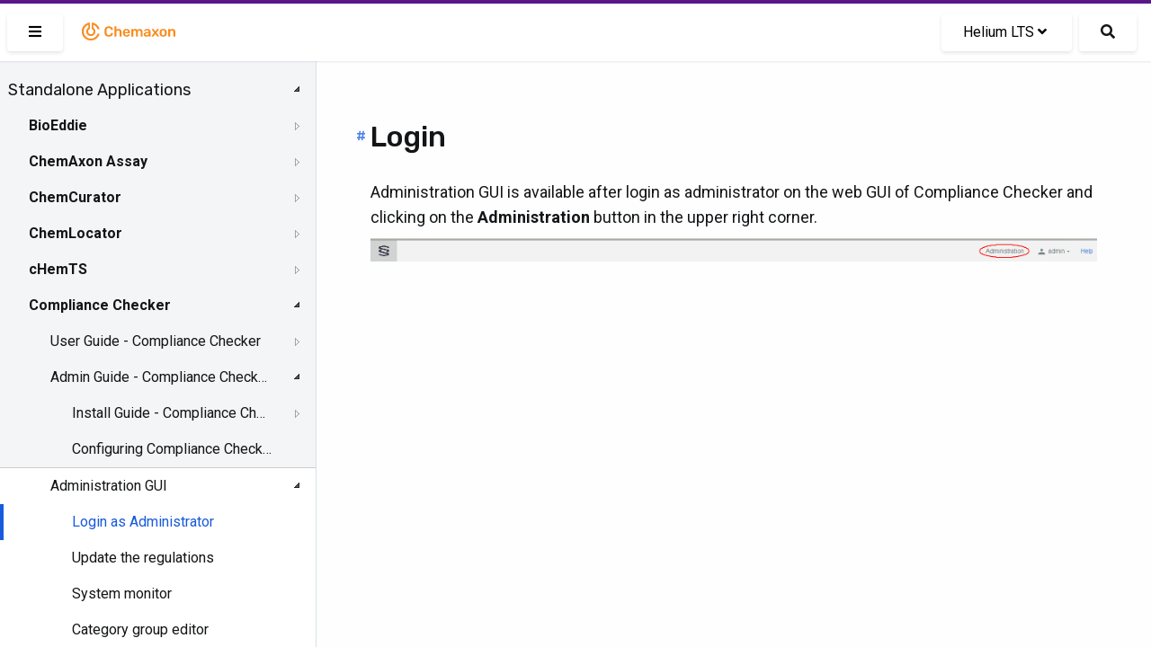

--- FILE ---
content_type: text/html; charset=UTF-8
request_url: https://docs.chemaxon.com/display/lts-helium/login-as-administrator.md
body_size: 40840
content:
<!doctype html>
<html>
<head>
    <!-- META Tags -->
    <meta http-equiv="Content-Type" content="text/html; charset=utf-8"/>
    <title>Login | Chemaxon Docs</title>
    <meta http-equiv="X-UA-Compatible" content="IE=edge,chrome=1">
    <meta name="viewport" content="width=device-width,initial-scale=1,maximum-scale=1,user-scalable=no"/>

<!-- SEO -->
    <meta name="author" content="">
    <meta name="description" content="">
    <meta name="keywords" content="">
    <meta name="twitter:card" value="summary">

                                                            <meta property="og:type" content="article"/>
                                                                                        <link rel="apple-touch-icon-precomposed" sizes="57x57" href="/favicons/apple-touch-icon-57x57.png" />
<link rel="apple-touch-icon-precomposed" sizes="114x114" href="/favicons/apple-touch-icon-114x114.png" />
<link rel="apple-touch-icon-precomposed" sizes="72x72" href="/favicons/apple-touch-icon-72x72.png" />
<link rel="apple-touch-icon-precomposed" sizes="144x144" href="/favicons/apple-touch-icon-144x144.png" />
<link rel="apple-touch-icon-precomposed" sizes="60x60" href="/favicons/apple-touch-icon-60x60.png" />
<link rel="apple-touch-icon-precomposed" sizes="120x120" href="/favicons/apple-touch-icon-120x120.png" />
<link rel="apple-touch-icon-precomposed" sizes="76x76" href="/favicons/apple-touch-icon-76x76.png" />
<link rel="apple-touch-icon-precomposed" sizes="152x152" href="/favicons/apple-touch-icon-152x152.png" />
<link rel="icon" type="image/png" href="/favicons/favicon-196x196.png" sizes="196x196" />
<link rel="icon" type="image/png" href="/favicons/favicon-96x96.png" sizes="96x96" />
<link rel="icon" type="image/png" href="/favicons/favicon-32x32.png" sizes="32x32" />
<link rel="icon" type="image/png" href="/favicons/favicon-16x16.png" sizes="16x16" />
<link rel="icon" type="image/png" href="/favicons/favicon-128.png" sizes="128x128" />
<meta name="application-name" content="Chemaxon - Software for Chemistry and Biology"/>
<meta name="msapplication-TileColor" content="#FFFFFF" />
<meta name="msapplication-TileImage" content="/favicons/mstile-144x144.png" />
<meta name="msapplication-square70x70logo" content="/favicons/mstile-70x70.png" />
<meta name="msapplication-square150x150logo" content="/favicons/mstile-150x150.png" />
<meta name="msapplication-wide310x150logo" content="/favicons/mstile-310x150.png" />
<meta name="msapplication-square310x310logo" content="/favicons/mstile-310x310.png" />
<!-- CSS -->
    <link href="https://fonts.googleapis.com/css2?family=Roboto+Mono&family=Roboto:ital,wght@0,300;0,400;0,500;0,700;1,300;1,400;1,500;1,700&family=Rubik:wght@300;400;500&display=swap"
          rel="stylesheet">
    <link rel="stylesheet" href="https://docs.chemaxon.com/vendor/binarytorch/larecipe/assets/css/app.css">
    <link rel="stylesheet" href="https://docs.chemaxon.com/js/jstree/themes/default/style.min.css">

    <!-- Favicon -->
    <link rel="apple-touch-icon" href="https://docs.chemaxon.com/">
    <link rel="shortcut icon" type="image/png" href="https://docs.chemaxon.com/"/>

    <!-- FontAwesome -->
    <link rel="stylesheet" href="https://docs.chemaxon.com/vendor/binarytorch/larecipe/assets/css/font-awesome.css">
            <link rel="stylesheet" href="https://docs.chemaxon.com/vendor/binarytorch/larecipe/assets/css/font-awesome-v4-shims.css">
    
<!-- Dynamic Colors -->
    <style>
    :root {
        --primary: #ffa000;
        --secondary: #dd8000;
    }

    :not(pre)>code[class*=language-], pre[class*=language-] {
        border-top: 3px solid #ffa000;
    }
    
    .bg-gradient-primary {
        background: linear-gradient(87deg, #ffa000 0, #dd8000 100%) !important;
    }

    [v-cloak] > * { 
        display: none; 
    }
    
    [v-cloak]::before { 
        content: " ";
        position: absolute;
        width: 100%;
        height: 100%;
        background-color: #F2F6FA;
    }
</style>
<!-- CSRF Token -->
    <meta name="csrf-token" content="AbFwWJu4V5jgJXZowlTujXxSIs1nmylUbJciKkVh">

    
    <link rel="stylesheet" href="https://cdnjs.cloudflare.com/ajax/libs/tocbot/4.11.2/tocbot.css">
    <link rel="stylesheet" href="https://docs.chemaxon.com/css/custom.css">
    <link rel="stylesheet" href="https://docs.chemaxon.com/vendor/fluidbox/css/fluidbox.min.css">

    
    <style type="text/css">
        @media  print {
            footer {
                page-break-after: always;
            }
        }
    </style>

    <!-- Matomo -->
    <script>
        var _paq = window._paq = window._paq || [];
        /* tracker methods like "setCustomDimension" should be called before "trackPageView" */
        _paq.push(["disableCookies"]);
        _paq.push(['trackPageView']);
        _paq.push(['enableLinkTracking']);
        _paq.push(['enableHeartBeatTimer', 5]);
        (function() {
        var u="https://chemaxon.matomo.cloud/";
        _paq.push(['setTrackerUrl', u+'matomo.php']);
        _paq.push(['setSiteId', '2']);
        var d=document, g=d.createElement('script'), s=d.getElementsByTagName('script')[0];
        g.async=true; g.src='//cdn.matomo.cloud/chemaxon.matomo.cloud/matomo.js'; s.parentNode.insertBefore(g,s);
        })();
    </script>
    <!-- End Matomo Code -->
</head>
<body class="language-java">
<div id="app" v-cloak>
            <div class="fixed pin-t pin-x z-40 navbar">
    <div class="pimp-line text-white h-1"></div>

    <nav class="flex items-center justify-between text-black bg-navbar shadow-xs h-16">
        <div class="flex items-center flex-no-shrink">

            <larecipe-button class="ml-2" title="Sidebar" :type="sidebar ? 'default' : 'primary'" @click="sidebar=!sidebar">
                <i class="fas fa-bars" id="search-button-icon"></i>
            </larecipe-button>

            <a href="https://docs.chemaxon.com" class="flex items-center flex-no-shrink text-black mx-4">
                <p class="inline-block logo__wrapper">
                    <svg height="30px" viewBox="0 0 115 30" style="enable-background:new 0 0 115 30;" version="1.1" xmlns="http://www.w3.org/2000/svg" xmlns:xlink="http://www.w3.org/1999/xlink" title="Chemaxon Docs">
    <defs></defs>
    <path style="fill: #fa8b1e;" class="chemaxon-logo" d="M24.613,18.037C23.314,22.073,19.507,25,15,25C9.422,25,4.9,20.523,4.9,15c0-5.027,3.747-9.187,8.627-9.893
	C13.776,5.071,14,5.274,14,5.525v6.119c0,0.246-0.121,0.488-0.339,0.604C12.678,12.767,12,13.834,12,15.078
	c0,1.755,1.343,3.022,3,3.022s3-1.268,3-3.022c0-1.243-0.678-2.31-1.661-2.83C16.121,12.132,16,11.89,16,11.644V5.529
	c0-0.252,0.225-0.455,0.474-0.418c3.847,0.558,6.984,3.265,8.138,6.851c0.085,0.265-0.124,0.538-0.403,0.538h-1.352
	c-0.215,0-0.4-0.137-0.475-0.338c-0.797-2.123-2.468-3.8-4.561-4.615C17.812,7.543,17.8,7.55,17.8,7.561l0,3.274
	c1.384,0.903,2.3,2.451,2.3,4.215c0,2.789-2.283,5.05-5.1,5.05s-5.1-2.261-5.1-5.05c0-1.764,0.916-3.312,2.3-4.215l0-3.285
	c0-0.011-0.011-0.019-0.022-0.015C9.211,8.686,7.1,11.59,7.1,15c0,4.418,3.537,8,7.9,8c3.375,0,6.251-2.145,7.382-5.162
	c0.076-0.201,0.261-0.338,0.476-0.338l1.353,0C24.489,17.5,24.698,17.772,24.613,18.037z M33.217,11.726
	c0.428-0.4,0.998-0.601,1.713-0.601c0.618,0,1.136,0.128,1.552,0.384c0.416,0.257,0.71,0.736,0.88,1.44
	c0.032,0.139,0.086,0.237,0.16,0.296s0.17,0.088,0.288,0.088h1.521c0.096,0,0.178-0.032,0.248-0.096
	c0.068-0.064,0.098-0.144,0.088-0.24c-0.012-0.522-0.129-1.008-0.353-1.456c-0.224-0.447-0.538-0.84-0.944-1.176
	c-0.405-0.336-0.896-0.6-1.472-0.792s-1.227-0.288-1.952-0.288c-0.981,0-1.816,0.174-2.504,0.521s-1.216,0.845-1.584,1.495
	c-0.368,0.651-0.573,1.425-0.616,2.32c-0.011,0.459-0.016,0.938-0.016,1.44c0,0.501,0.005,0.971,0.016,1.408
	c0.043,0.906,0.245,1.683,0.608,2.327c0.362,0.646,0.888,1.142,1.576,1.488c0.688,0.347,1.527,0.521,2.52,0.521
	c0.726,0,1.376-0.097,1.952-0.288c0.576-0.192,1.066-0.456,1.472-0.792c0.406-0.336,0.721-0.729,0.944-1.177
	c0.224-0.447,0.341-0.933,0.353-1.455c0.01-0.097-0.02-0.177-0.088-0.24c-0.07-0.064-0.152-0.097-0.248-0.097H37.81
	c-0.118,0-0.214,0.027-0.288,0.08c-0.074,0.054-0.128,0.155-0.16,0.305c-0.16,0.693-0.451,1.171-0.872,1.432
	c-0.421,0.262-0.941,0.392-1.56,0.392c-0.715,0-1.285-0.199-1.713-0.6c-0.426-0.4-0.655-1.059-0.688-1.976
	c-0.031-0.918-0.031-1.813,0-2.688C32.562,12.784,32.791,12.125,33.217,11.726z M47.672,12.605c-0.485-0.293-1.054-0.44-1.704-0.44
	c-0.608,0-1.12,0.107-1.536,0.32c-0.416,0.214-0.768,0.49-1.056,0.832V9.669c0-0.106-0.034-0.197-0.104-0.271
	c-0.069-0.074-0.162-0.112-0.279-0.112h-1.424c-0.107,0-0.198,0.038-0.272,0.112c-0.075,0.074-0.112,0.165-0.112,0.271v10.593
	c0,0.106,0.037,0.197,0.112,0.271c0.074,0.075,0.165,0.112,0.272,0.112h1.424c0.117,0,0.21-0.037,0.279-0.112
	c0.07-0.074,0.104-0.165,0.104-0.271v-4.4c0-0.618,0.168-1.104,0.504-1.456s0.781-0.528,1.336-0.528
	c0.576,0,1.017,0.177,1.319,0.528c0.305,0.352,0.457,0.838,0.457,1.456v4.4c0,0.106,0.037,0.197,0.111,0.271
	c0.074,0.075,0.166,0.112,0.272,0.112h1.44c0.105,0,0.197-0.037,0.271-0.112c0.074-0.074,0.111-0.165,0.111-0.271v-4.496
	c0-0.747-0.133-1.387-0.399-1.92S48.157,12.898,47.672,12.605z M58.109,14.189c0.299,0.635,0.448,1.368,0.448,2.2v0.336
	c0,0.106-0.037,0.197-0.112,0.271c-0.074,0.075-0.17,0.112-0.287,0.112h-5.312c0,0.063,0,0.106,0,0.128
	c0.011,0.373,0.082,0.718,0.217,1.032c0.133,0.314,0.33,0.567,0.592,0.76c0.261,0.192,0.572,0.288,0.936,0.288
	c0.299,0,0.549-0.045,0.752-0.136s0.368-0.195,0.496-0.312s0.219-0.213,0.271-0.288c0.097-0.128,0.174-0.205,0.232-0.231
	s0.146-0.04,0.264-0.04h1.377c0.105,0,0.193,0.031,0.264,0.096c0.068,0.064,0.098,0.144,0.088,0.24
	c-0.011,0.171-0.1,0.379-0.264,0.624c-0.166,0.245-0.403,0.485-0.713,0.72c-0.309,0.234-0.695,0.43-1.16,0.584
	c-0.463,0.154-0.994,0.232-1.592,0.232c-1.184,0-2.123-0.342-2.815-1.024c-0.694-0.683-1.067-1.653-1.12-2.912
	c-0.011-0.106-0.016-0.242-0.016-0.408c0-0.165,0.005-0.296,0.016-0.392c0.043-0.811,0.227-1.507,0.552-2.088
	s0.776-1.029,1.353-1.344s1.253-0.473,2.031-0.473c0.864,0,1.59,0.179,2.176,0.536C57.368,13.059,57.811,13.555,58.109,14.189z
	 M56.382,15.717c0-0.416-0.069-0.781-0.208-1.096s-0.342-0.56-0.607-0.735c-0.268-0.177-0.588-0.265-0.961-0.265
	s-0.693,0.088-0.959,0.265c-0.268,0.176-0.467,0.421-0.601,0.735s-0.2,0.68-0.2,1.096v0.049h3.536V15.717z M71.014,12.549
	c-0.453-0.256-0.957-0.384-1.512-0.384c-0.565,0-1.08,0.131-1.544,0.393c-0.464,0.261-0.819,0.605-1.063,1.031
	c-0.48-0.97-1.328-1.445-2.545-1.424c-0.522,0.011-0.973,0.12-1.352,0.328s-0.68,0.462-0.904,0.76v-0.544
	c0-0.106-0.037-0.197-0.111-0.271c-0.075-0.075-0.166-0.112-0.272-0.112h-1.248c-0.106,0-0.197,0.037-0.272,0.112
	c-0.074,0.074-0.111,0.165-0.111,0.271v7.553c0,0.106,0.037,0.197,0.111,0.271c0.075,0.075,0.166,0.112,0.272,0.112h1.345
	c0.105,0,0.197-0.037,0.271-0.112c0.074-0.074,0.111-0.165,0.111-0.271v-4.465c0-0.479,0.075-0.858,0.225-1.136
	c0.148-0.277,0.342-0.478,0.576-0.6c0.234-0.123,0.475-0.185,0.72-0.185c0.267,0,0.517,0.059,0.752,0.177
	c0.234,0.117,0.427,0.317,0.576,0.6s0.224,0.664,0.224,1.144v4.465c0,0.106,0.037,0.197,0.112,0.271
	c0.074,0.075,0.165,0.112,0.272,0.112h1.312c0.106,0,0.197-0.037,0.272-0.112c0.074-0.074,0.111-0.165,0.111-0.271v-4.465
	c0-0.479,0.074-0.861,0.225-1.144c0.148-0.282,0.341-0.482,0.576-0.6c0.234-0.118,0.469-0.177,0.703-0.177
	c0.288,0,0.549,0.059,0.784,0.177c0.234,0.117,0.421,0.317,0.56,0.6s0.209,0.664,0.209,1.144v4.465c0,0.106,0.037,0.197,0.111,0.271
	c0.074,0.075,0.166,0.112,0.271,0.112h1.312c0.107,0,0.197-0.037,0.272-0.112c0.074-0.074,0.112-0.165,0.112-0.271v-4.593
	c0-0.789-0.131-1.442-0.393-1.96C71.824,13.192,71.467,12.806,71.014,12.549z M81.193,14.054c0.128,0.373,0.191,0.768,0.191,1.184
	v5.024c0,0.106-0.037,0.197-0.111,0.271c-0.075,0.075-0.166,0.112-0.272,0.112h-1.296c-0.117,0-0.211-0.037-0.279-0.112
	c-0.07-0.074-0.104-0.165-0.104-0.271v-0.624c-0.139,0.191-0.325,0.378-0.56,0.56c-0.235,0.182-0.521,0.328-0.856,0.44
	c-0.336,0.111-0.733,0.168-1.192,0.168c-0.555,0-1.056-0.11-1.504-0.328c-0.447-0.219-0.803-0.513-1.064-0.88
	c-0.261-0.368-0.391-0.781-0.391-1.24c0-0.747,0.303-1.342,0.911-1.784s1.403-0.738,2.384-0.888l2.192-0.32v-0.336
	c0-0.448-0.112-0.795-0.336-1.04s-0.608-0.368-1.151-0.368c-0.385,0-0.697,0.078-0.937,0.232c-0.24,0.154-0.419,0.359-0.536,0.616
	c-0.086,0.139-0.208,0.208-0.368,0.208h-1.264c-0.118,0-0.206-0.032-0.265-0.097c-0.059-0.063-0.088-0.149-0.088-0.256
	c0.011-0.171,0.083-0.379,0.217-0.624c0.133-0.245,0.336-0.482,0.607-0.712s0.627-0.424,1.064-0.584s0.965-0.24,1.584-0.24
	c0.672,0,1.24,0.083,1.703,0.248c0.465,0.166,0.835,0.387,1.113,0.664C80.862,13.354,81.065,13.68,81.193,14.054z M79.258,16.693
	l-1.601,0.256c-0.63,0.096-1.099,0.251-1.408,0.464c-0.31,0.214-0.464,0.475-0.464,0.784c0,0.234,0.072,0.435,0.216,0.6
	c0.144,0.166,0.328,0.288,0.552,0.368c0.225,0.08,0.459,0.12,0.705,0.12c0.373,0,0.711-0.08,1.016-0.24
	c0.304-0.159,0.544-0.407,0.72-0.744c0.177-0.336,0.265-0.76,0.265-1.271V16.693z M90.781,20.021l-2.735-3.616l2.56-3.456
	c0.032-0.053,0.057-0.102,0.072-0.144c0.016-0.043,0.023-0.091,0.023-0.145c0-0.085-0.034-0.162-0.104-0.231
	s-0.152-0.104-0.248-0.104h-1.328c-0.128,0-0.221,0.032-0.279,0.096c-0.059,0.064-0.109,0.123-0.152,0.177l-1.809,2.399
	l-1.808-2.399c-0.032-0.054-0.08-0.112-0.144-0.177c-0.064-0.063-0.16-0.096-0.288-0.096H83.15c-0.097,0-0.18,0.035-0.248,0.104
	c-0.07,0.069-0.104,0.151-0.104,0.248c0,0.042,0.008,0.085,0.024,0.128c0.016,0.042,0.039,0.091,0.071,0.144l2.528,3.424
	l-2.721,3.648c-0.042,0.063-0.071,0.117-0.088,0.16c-0.016,0.042-0.023,0.08-0.023,0.111c0,0.097,0.035,0.179,0.104,0.248
	c0.07,0.069,0.152,0.104,0.248,0.104h1.408c0.129,0,0.221-0.029,0.28-0.088c0.059-0.059,0.109-0.115,0.151-0.168l1.953-2.544
	l1.92,2.544c0.042,0.053,0.096,0.109,0.16,0.168c0.063,0.059,0.154,0.088,0.271,0.088h1.456c0.096,0,0.179-0.035,0.247-0.104
	c0.07-0.069,0.104-0.151,0.104-0.248c0-0.031-0.008-0.069-0.024-0.111C90.854,20.139,90.824,20.085,90.781,20.021z M99.482,15.781
	c0.011,0.192,0.016,0.427,0.016,0.704s-0.005,0.512-0.016,0.704c-0.043,0.726-0.216,1.359-0.52,1.904
	c-0.305,0.544-0.747,0.965-1.328,1.264c-0.582,0.299-1.299,0.448-2.152,0.448s-1.57-0.149-2.152-0.448
	c-0.581-0.299-1.023-0.72-1.328-1.264c-0.303-0.545-0.477-1.179-0.52-1.904c-0.011-0.192-0.016-0.427-0.016-0.704
	s0.005-0.512,0.016-0.704c0.043-0.736,0.221-1.373,0.536-1.912c0.314-0.538,0.763-0.957,1.345-1.256
	c0.58-0.299,1.287-0.448,2.119-0.448s1.539,0.149,2.12,0.448s1.029,0.718,1.345,1.256C99.262,14.408,99.439,15.045,99.482,15.781z
	 M97.322,16.485c0-0.256-0.006-0.464-0.016-0.624c-0.032-0.693-0.203-1.219-0.512-1.576c-0.311-0.357-0.747-0.536-1.312-0.536
	s-1.002,0.179-1.312,0.536c-0.309,0.357-0.479,0.883-0.512,1.576c-0.01,0.16-0.016,0.368-0.016,0.624s0.006,0.464,0.016,0.624
	c0.032,0.693,0.203,1.219,0.512,1.576c0.311,0.357,0.747,0.536,1.312,0.536s1.002-0.179,1.312-0.536
	c0.309-0.357,0.479-0.883,0.512-1.576C97.316,16.949,97.322,16.741,97.322,16.485z M108.65,13.846
	c-0.262-0.533-0.632-0.947-1.111-1.24c-0.48-0.293-1.046-0.44-1.696-0.44c-0.64,0-1.177,0.115-1.608,0.344
	c-0.432,0.229-0.787,0.516-1.063,0.856v-0.656c0-0.106-0.038-0.197-0.112-0.271c-0.074-0.075-0.166-0.112-0.271-0.112h-1.312
	c-0.107,0-0.197,0.037-0.271,0.112c-0.075,0.074-0.112,0.165-0.112,0.271v7.553c0,0.106,0.037,0.197,0.112,0.271
	c0.074,0.075,0.164,0.112,0.271,0.112h1.408c0.106,0,0.197-0.037,0.271-0.112c0.074-0.074,0.112-0.165,0.112-0.271v-4.4
	c0-0.618,0.165-1.104,0.496-1.456s0.773-0.528,1.328-0.528c0.575,0,1.016,0.177,1.319,0.528c0.305,0.352,0.457,0.838,0.457,1.456
	v4.4c0,0.106,0.037,0.197,0.111,0.271c0.074,0.075,0.166,0.112,0.271,0.112h1.408c0.107,0,0.197-0.037,0.272-0.112
	c0.075-0.074,0.112-0.165,0.112-0.271v-4.496C109.043,15.019,108.912,14.379,108.65,13.846z"></path>
</svg>
                </p>
            </a>
        </div>

        <div class="block mx-4 flex items-center">
            <larecipe-dropdown>
                <larecipe-button type="default" class="flex">
                    Helium LTS <i
                            class="mx-1 fa fa-angle-down"></i>
                </larecipe-button>

                <template slot="list">
                    <ul class="list-reset" style="white-space: nowrap;">
                                                    <li class="py-2 hover:bg-grey-lightest">
                                <a class="px-6 text-grey-darkest"
                                   href="https://docs.chemaxon.com/display/docs/login-as-administrator.md">Latest</a>
                            </li>
                                                    <li class="py-2 hover:bg-grey-lightest">
                                <a class="px-6 text-grey-darkest"
                                   href="https://docs.chemaxon.com/display/lts-radium/login-as-administrator.md">Radium LTS</a>
                            </li>
                                                    <li class="py-2 hover:bg-grey-lightest">
                                <a class="px-6 text-grey-darkest"
                                   href="https://docs.chemaxon.com/display/lts-platinum/login-as-administrator.md">Platinum LTS</a>
                            </li>
                                                    <li class="py-2 hover:bg-grey-lightest">
                                <a class="px-6 text-grey-darkest"
                                   href="https://docs.chemaxon.com/display/lts-osmium/login-as-administrator.md">Osmium LTS</a>
                            </li>
                                                    <li class="py-2 hover:bg-grey-lightest">
                                <a class="px-6 text-grey-darkest"
                                   href="https://docs.chemaxon.com/display/lts-neon/login-as-administrator.md">Neon LTS</a>
                            </li>
                                                    <li class="py-2 hover:bg-grey-lightest">
                                <a class="px-6 text-grey-darkest"
                                   href="https://docs.chemaxon.com/display/lts-mercury/login-as-administrator.md">Mercury LTS</a>
                            </li>
                                                    <li class="py-2 hover:bg-grey-lightest">
                                <a class="px-6 text-grey-darkest"
                                   href="https://docs.chemaxon.com/display/lts-lithium/login-as-administrator.md">Lithium LTS</a>
                            </li>
                                                    <li class="py-2 hover:bg-grey-lightest">
                                <a class="px-6 text-grey-darkest"
                                   href="https://docs.chemaxon.com/display/lts-krypton/login-as-administrator.md">Krypton LTS</a>
                            </li>
                                                    <li class="py-2 hover:bg-grey-lightest">
                                <a class="px-6 text-grey-darkest"
                                   href="https://docs.chemaxon.com/display/lts-iodine/login-as-administrator.md">Iodine LTS</a>
                            </li>
                                                    <li class="py-2 hover:bg-grey-lightest">
                                <a class="px-6 text-grey-darkest"
                                   href="https://docs.chemaxon.com/display/lts-helium/login-as-administrator.md">Helium LTS</a>
                            </li>
                                                    <li class="py-2 hover:bg-grey-lightest">
                                <a class="px-6 text-grey-darkest"
                                   href="https://docs.chemaxon.com/display/lts-gallium/login-as-administrator.md">Gallium LTS</a>
                            </li>
                                                    <li class="py-2 hover:bg-grey-lightest">
                                <a class="px-6 text-grey-darkest"
                                   href="https://docs.chemaxon.com/display/lts-fermium/login-as-administrator.md">Fermium LTS</a>
                            </li>
                                                    <li class="py-2 hover:bg-grey-lightest">
                                <a class="px-6 text-grey-darkest"
                                   href="https://docs.chemaxon.com/display/lts-europium/login-as-administrator.md">Europium LTS</a>
                            </li>
                                            </ul>
                </template>
            </larecipe-dropdown>

            <a href="https://docs.chemaxon.com/display/lts-helium/s"
                class="button ml-2 rounded-md text-base search__button"
                title="Search">
                <i class="fas fa-search" id="search-button-icon"></i>
            </a>
                    </div>
    </nav>
</div>
    
    

    <div>
	<div class="sidebar" :class="[{'is-hidden': ! sidebar}]">




















    <div class="menu">
        <ul>
<li><a href="standalone-applications.md">Standalone Applications</a>
<ul>
<li><a href="bioeddie.md">BioEddie</a>
<ul>
<li><a href="bioeddie-developer-s-guide.md">BioEddie Developer's Guide</a></li>
<li><a href="bioeddie-user-s-guide.md">BioEddie User's Guide</a>
<ul>
<li><a href="bioeddie-interface-overview.md">BioEddie Interface Overview</a>
<ul>
<li><a href="toolbar-of-bioeddie.md">Toolbar of BioEddie</a></li>
<li><a href="monomer-library-panel.md">Monomer Library Panel</a></li>
<li><a href="dialogues.md">Dialogues</a></li>
</ul></li>
<li><a href="working-in-the-editor.md">Working in the Editor</a>
<ul>
<li><a href="import-to-bioeddie.md">Import to BioEddie</a></li>
<li><a href="editing-molecules-in-bioeddie.md">Editing molecules in BioEddie</a>
<ul>
<li><a href="selection-of-molecule-parts.md">Selection of molecule parts</a></li>
<li><a href="create-a-bond.md">Create a bond</a></li>
<li><a href="deleting-molecule-parts.md">Deleting molecule parts</a></li>
<li><a href="add-insert-replace-delete-a-monomer.md">Add - Insert - Replace - Delete a monomer</a></li>
<li><a href="moving-molecules-on-the-canvas.md">Moving molecules on the canvas</a></li>
<li><a href="clean.md">Clean</a></li>
<li><a href="zooming.md">Zooming</a></li>
<li><a href="editing-domains.md">Editing domains</a></li>
</ul></li>
<li><a href="annotations.md">Annotations</a></li>
<li><a href="monomer-library.md">Monomer Library</a>
<ul>
<li><a href="load-library.md">Load library</a></li>
<li><a href="grouping-monomers.md">Grouping monomers</a></li>
<li><a href="library-manager.md">Library Manager</a></li>
</ul></li>
</ul></li>
<li><a href="saving-a-structure.md">Saving a structure</a></li>
<li><a href="replace-tool.md">Replace tool</a></li>
</ul></li>
<li><a href="bioeddie-system-requirements.md">BioEddie System Requirements</a></li>
<li><a href="bioeddie-licensing.md">BioEddie Licensing</a></li>
<li><a href="bioeddie-getting-help-and-support.md">BioEddie Getting Help and Support</a></li>
<li><a href="bioeddie-history-of-changes.md">BioEddie History of Changes</a></li>
</ul></li>
<li><a href="chemaxon-assay.md">ChemAxon Assay</a>
<ul>
<li><a href="user-guide-for-assay.md">User guide for Assay</a>
<ul>
<li><a href="processed-data-upload.md">Processed data upload</a></li>
<li><a href="template-file-usage.md">Template File Usage</a></li>
</ul></li>
<li><a href="administration-guide-for-assay.md">Administration guide for Assay</a></li>
<li><a href="assay-release-notes.md">Assay Release Notes</a>
<ul>
<li><a href="manual-for-migration-from-procedure-to-protocol.md">Manual for Migration from Procedure to Protocol</a></li>
</ul></li>
</ul></li>
<li><a href="chemcurator.md">ChemCurator</a>
<ul>
<li><a href="chemcurator-getting-help-and-support.md">ChemCurator Getting Help and Support</a></li>
<li><a href="chemcurator-history-of-changes.md">ChemCurator History of Changes</a></li>
<li><a href="chemcurator-installation-and-system-requirements.md">ChemCurator Installation and System Requirements</a></li>
<li><a href="chemcurator-licensing.md">ChemCurator Licensing</a></li>
<li><a href="chemcurator-user-guide.md">ChemCurator User's Guide</a></li>
<li><a href="command-line-mode.md">Command-Line Mode</a></li>
<li><a href="integration-server-administrator-guide.md">Integration Server Administrator Guide</a></li>
</ul></li>
<li><a href="chemlocator.md">ChemLocator</a>
<ul>
<li><a href="chemlocator-installation.md">ChemLocator Installation</a>
<ul>
<li><a href="chemlocator-installation-hardware-requirements.md">Hardware Requirements</a></li>
<li><a href="chemlocator-installation-software-requirements.md">Software requirements</a></li>
<li><a href="chemlocator-installation-prerequisites-docker.md">Prerequisites: Docker</a></li>
<li><a href="chemlocator-installation-prerequisites-azure.md">Prerequisites: Azure AD</a></li>
<li><a href="chemlocator-installation-guide.md">Installation Guide</a></li>
<li><a href="chemlocator-installation-uninstallation.md">Uninstallation</a></li>
</ul></li>
<li><a href="chemlocator-configuration.md">ChemLocator Configuration</a>
<ul>
<li><a href="chemlocator-configuration-first-time-configuration.md">First-time configuration</a></li>
<li><a href="chemlocator-configuration-indexing.md">Indexing</a></li>
</ul></li>
<li><a href="chemlocator-upgrade.md">ChemLocator Upgrade</a></li>
<li><a href="chemlocator-overview.md">ChemLocator Overview</a>
<ul>
<li><a href="chemlocator-overview-file-formats.md">File Formats</a></li>
</ul></li>
<li><a href="chemlocator-search.md">ChemLocator Search</a>
<ul>
<li><a href="chemlocator-search-supported-browsers.md">Supported Browsers</a></li>
</ul></li>
</ul></li>
<li><a href="chemts.md">cHemTS</a>
<ul>
<li><a href="chemts-user-guide.md.md">User Guide - cHemTS</a>
<ul>
<li><a href="chemts-login.md">Login in Compliance Checker</a></li>
<li><a href="chemts-single-check.md">Single Check</a></li>
<li><a href="chemts-file-check.md">File check</a></li>
</ul></li>
<li><a href="chemts-admin-guide.md">Admin Guide - cHemTS</a>
<ul>
<li><a href="install-guide-compliance-checker.md">Install Guide - cHemTS</a>
<ul>
<li><a href="system-requirements-compliance-checker.md">System Requirements - cHemTS</a></li>
<li><a href="installing-compliance-checker.md">Installing - cHemTS</a></li>
</ul></li>
<li><a href="configuring-compliance-checker.md">Configuring cHemTS</a></li>
<li><a href="chemts-administration-gui.md">Administration GUI - cHemTS</a></li>
<li><a href="integration-api.md">Integration API</a></li>
</ul></li>
<li><a href="chemts-getting-help-and-support.md">cHemTS Getting Help and Support</a></li>
<li><a href="chemts-history-of-changes.md">cHemTS History of Changes</a>
<ul>
<li><a href="chemts-software.md">cHemTS - Software</a></li>
<li><a href="harmonized-system-knowledge-base.md">cHemTS - Knowledge Base</a></li>
</ul></li>
</ul></li>
<li><a href="compliance-checker.md">Compliance Checker</a>
<ul>
<li><a href="user-guide-compliance-checker.md">User Guide - Compliance Checker</a>
<ul>
<li><a href="login-in-compliance-checker.md">Login in Compliance Checker</a></li>
<li><a href="single-check.md">Single Check</a></li>
<li><a href="file-check.md">File check</a></li>
</ul></li>
<li><a href="admin-guide-compliance-checker.md">Admin Guide - Compliance Checker</a>
<ul>
<li><a href="install-guide-compliance-checker.md">Install Guide - Compliance Checker</a>
<ul>
<li><a href="system-requirements-compliance-checker.md">System Requirements - Compliance Checker</a></li>
<li><a href="installing-compliance-checker.md">Installing Compliance Checker</a></li>
</ul></li>
<li><a href="configuring-compliance-checker.md">Configuring Compliance Checker</a></li>
<li><a href="administration-gui.md">Administration GUI</a>
<ul>
<li><a href="login-as-administrator.md">Login as Administrator</a></li>
<li><a href="update-the-regulations.md">Update the regulations</a></li>
<li><a href="system-monitor.md">System monitor</a></li>
<li><a href="category-group-editor.md">Category group editor</a></li>
<li><a href="user-defined-category-editor.md">User-defined category editor</a></li>
<li><a href="history.md">History</a>
<ul>
<li><a href="database-update-history.md">Database update history</a></li>
<li><a href="file-check-history.md">File check history</a></li>
<li><a href="single-check-history.md">Single check history</a></li>
</ul></li>
<li><a href="report-template-editor.md">Report template editor</a></li>
</ul></li>
<li><a href="integration-api.md">Integration API</a></li>
<li><a href="workflow-tools.md">Workflow tools</a></li>
</ul></li>
<li><a href="compliance-checker-getting-help-and-support.md">Compliance Checker Getting Help and Support</a></li>
<li><a href="compliance-checker-history-of-changes.md">Compliance Checker History of Changes</a>
<ul>
<li><a href="compliance-checker-software.md">Compliance Checker - Software</a></li>
<li><a href="compliance-checker-knowledge-base.md">Compliance Checker - Knowledge Base</a></li>
</ul></li>
<li><a href="try-out.md">Try out!</a></li>
</ul></li>
<li><a href="compound-registration.md">Compound Registration</a>
<ul>
<li><a href="quick-start-guide.md">Quick Start Guide</a>
<ul>
<li><a href="register-a-new-compound.md">Register a new compound</a></li>
<li><a href="register-a-new-lot.md">Register a new lot</a></li>
<li><a href="register-a-new-compound-reviewing-matches.md">Register a new compound reviewing matches</a></li>
<li><a href="dealing-with-failed-submissions.md">Dealing with failed submissions</a></li>
<li><a href="register-compounds-without-structures.md">Register compounds without structures</a></li>
</ul></li>
<li><a href="compound-registration-user-s-guide.md">Compound Registration User's Guide</a>
<ul>
<li><a href="overview.md">Overview</a></li>
<li><a href="compound-registration-abbreviations.md">Compound Registration Abbreviations</a></li>
<li><a href="definitions-of-terms.md">Definitions of Terms</a></li>
<li><a href="compound-registration-introduction.md">Compound Registration Introduction</a></li>
<li><a href="login.md">Login</a></li>
<li><a href="dashboard-page.md">Dashboard page</a></li>
<li><a href="autoregistration.md">Autoregistration</a>
<ul>
<li><a href="registration-page.md">Registration page</a></li>
<li><a href="register-a-virtual-compound.md">Register a Virtual Compound</a></li>
</ul></li>
<li><a href="bulk-upload.md">Bulk Upload</a>
<ul>
<li><a href="upload-compounds.md">Upload compounds</a>
<ul>
<li><a href="upload-summary-page.md">Upload summary page</a></li>
</ul></li>
<li><a href="upload-salts-and-solvates.md">Upload salts and solvates</a></li>
</ul></li>
<li><a href="advanced-registration.md">Advanced Registration</a>
<ul>
<li><a href="register-from-the-registration-page.md">Register from the Registration page</a></li>
<li><a href="registering-from-the-submission-page.md">Registering from the Submission page</a>
<ul>
<li><a href="registering-new-structures.md">Registering new structures</a></li>
<li><a href="registering-matching-structures.md">Registering matching structures</a></li>
<li><a href="possible-status-messages-how-to-register.md">Possible status messages - how to register</a></li>
</ul></li>
<li><a href="staging-area.md">Staging area</a>
<ul>
<li><a href="actions-in-the-staging-area.md">Actions in the Staging area</a></li>
<li><a href="workspace.md">Workspace</a></li>
<li><a href="status-message.md">Status message</a></li>
<li><a href="structure-area.md">Structure area</a></li>
<li><a href="data-fields.md">Data fields</a></li>
<li><a href="card.md">Card</a></li>
</ul></li>
</ul></li>
<li><a href="search2.md">Search</a>
<ul>
<li><a href="search-option.md">Search option</a>
<ul>
<li><a href="type-of-search.md">Type of search</a></li>
<li><a href="match-type.md">Match type</a></li>
<li><a href="search-query.md">Search query</a></li>
</ul></li>
</ul></li>
<li><a href="user-profile.md">User Profile</a></li>
<li><a href="download.md">Download</a></li>
<li><a href="browse-page.md">Browse page</a>
<ul>
<li><a href="browser.md">Browser</a></li>
<li><a href="browse-card.md">Browse-card</a></li>
<li><a href="parent-level-amendment.md">Parent level amendment</a></li>
<li><a href="version-level-amendment.md">Version level amendment</a></li>
<li><a href="lot-level-amendment.md">Lot level amendment</a></li>
</ul></li>
<li><a href="appendix-a-calculations.md">Appendix A. Calculations</a></li>
<li><a href="appendix-b-markush-structures.md">Appendix B. Markush Structures</a></li>
<li><a href="multi-component-compounds.md">Multi-Component compounds</a></li>
<li><a href="restricted-compounds.md">Restricted compounds</a></li>
</ul></li>
<li><a href="configuration-guide.md">Configuration Guide</a>
<ul>
<li><a href="administration-page.md">Administration page</a>
<ul>
<li><a href="access-control.md">Access Control</a>
<ul>
<li><a href="users-and-groups.md">Users and groups</a></li>
<li><a href="groups-and-roles.md">Groups and roles</a></li>
<li><a href="project-based-access.md">Project based access</a></li>
<li><a href="authentication-providers.md">Authentication Providers</a></li>
</ul></li>
<li><a href="forms-and-fields.md">Forms and Fields</a>
<ul>
<li><a href="form-editor.md">Form Editor</a></li>
<li><a href="dictionary-manager.md">Dictionary Manager</a></li>
</ul></li>
<li><a href="chemistry.md">Chemistry</a></li>
<li><a href="chemical-structures.md">Chemical structures</a></li>
<li><a href="general-settings.md">General settings</a></li>
<li><a href="workflow.md">Workflow</a></li>
<li><a href="integration.md">Integration</a></li>
<li><a href="tools.md">Tools</a></li>
<li><a href="notifications.md">Notifications</a></li>
<li><a href="pages-configuration.md">Pages Configuration</a></li>
<li><a href="navigation.md">Navigation</a></li>
</ul></li>
<li><a href="authentication.md">Authentication</a></li>
<li><a href="database-connections.md">Database Connections</a></li>
<li><a href="e-mail-server-and-user-repository.md">E-mail Server and User Repository</a></li>
<li><a href="message-queues.md">Message Queues</a></li>
</ul></li>
<li><a href="deployment-guide.md">Deployment Guide</a>
<ul>
<li><a href="compound-registration-installation-requirements.md">Compound Registration Installation requirements</a></li>
<li><a href="database-setup.md">Database setup</a></li>
<li><a href="deploying-the-application.md">Deploying the application</a></li>
<li><a href="install-through-the-wizard.md">Install through the wizard</a></li>
<li><a href="upgrade-guide.md">Upgrade guide</a></li>
<li><a href="command-line-tools.md">Command Line Tools</a></li>
</ul></li>
<li><a href="compound-registration-faq.md">Compound Registration FAQ</a></li>
<li><a href="compound-registration-system-requirements.md">Compound Registration System Requirements</a></li>
<li><a href="compound-registration-history-of-changes.md">Compound Registration History of Changes</a></li>
<li><a href="api-documentation.md">API documentation</a></li>
</ul></li>
<li><a href="instant-jchem.md">Instant JChem</a>
<ul>
<li><a href="instant-jchem-user-guide.md">Instant Jchem User Guide</a>
<ul>
<li><a href="getting-started.md">Getting Started</a>
<ul>
<li><a href="about-instant-jchem.md">About Instant JChem</a></li>
<li><a href="additional-help-material.md">Additional Help Material</a></li>
<li><a href="instant-jchem-terminology.md">Instant JChem Terminology</a></li>
<li><a href="how-the-instant-jchem-items-fit-together.md">How the Instant JChem items fit together</a></li>
<li><a href="windows-menus-and-toolbars.md">Windows Menus and Toolbars</a></li>
<li><a href="instant-jchem-quick-start.md">Instant JChem Quick Start</a></li>
<li><a href="user-settings.md">User Settings</a></li>
<li><a href="licenses.md">Licenses</a></li>
<li><a href="instant-jchem-dictionary.md">Instant JChem Dictionary</a></li>
</ul></li>
<li><a href="ijc-projects.md">IJC Projects</a>
<ul>
<li><a href="about-projects.md">About Projects</a></li>
<li><a href="creating-a-new-project.md">Creating a new project</a></li>
<li><a href="shared-projects.md">Shared Projects</a></li>
</ul></li>
<li><a href="ijc-schemas.md">IJC Schemas</a>
<ul>
<li><a href="about-ijc-schemas.md">About IJC Schemas</a></li>
<li><a href="adding-a-new-schema.md">Adding a New Schema</a></li>
<li><a href="connecting-to-an-existing-ijc-schema.md">Connecting to an existing IJC schema</a></li>
<li><a href="logging-in-to-an-ijc-schema.md">Logging in to an IJC schema</a></li>
<li><a href="editing-schema-connection-settings.md">Editing Schema Connection Settings</a></li>
<li><a href="deleting-a-schema.md">Deleting a schema</a></li>
<li><a href="backing-up-and-restoring-schemas.md">Backing up and restoring schemas</a></li>
</ul></li>
<li><a href="viewing-and-managing-data.md">Viewing and Managing Data</a>
<ul>
<li><a href="viewing-data.md">Viewing Data</a>
<ul>
<li><a href="multiple-data-result-set.md">Multiple Data Result Set</a></li>
<li><a href="viewing-multi-entity-data.md">Viewing multi-entity data</a></li>
</ul></li>
<li><a href="form-view.md">Form View</a>
<ul>
<li><a href="design-mode.md">Design Mode</a></li>
<li><a href="browse-mode.md">Browse Mode</a></li>
<li><a href="query-mode.md">Query Mode</a></li>
</ul></li>
<li><a href="grid-view-in-instant-jchem.md">Grid View in Instant JChem</a></li>
<li><a href="form-widgets.md">Form Widgets</a>
<ul>
<li><a href="standard-widgets.md">Standard Widgets</a>
<ul>
<li><a href="textfield-widget.md">TextField Widget</a></li>
<li><a href="textarea-widget.md">TextArea Widget</a></li>
<li><a href="button-widget.md">Button Widget</a></li>
<li><a href="label-widget.md">Label Widget</a></li>
<li><a href="checkbox-widget.md">CheckBox Widget</a></li>
<li><a href="date-widget.md">Date Widget</a></li>
<li><a href="list-widget.md">List Widget</a></li>
<li><a href="browser-widget.md">Browser Widget</a></li>
<li><a href="table-widget.md">Table Widget</a></li>
<li><a href="multi-field-sheet-widget.md">Multi Field Sheet Widget</a></li>
<li><a href="molpane-widget.md">MolPane Widget</a></li>
<li><a href="structure-matrix-widget.md">Structure Matrix Widget</a></li>
<li><a href="treetable-widget.md">TreeTable Widget</a></li>
<li><a href="canvas-widget.md">Canvas Widget</a></li>
</ul></li>
<li><a href="visualisation-widgets.md">Visualisation Widgets</a>
<ul>
<li><a href="histogram-widget.md">Histogram Widget</a></li>
<li><a href="scatter-plot-widgets.md">Scatter Plot Widgets</a></li>
<li><a href="radar-chart-widget.md">Radar Chart Widget</a></li>
<li><a href="box-plot-widget.md">Box Plot Widget</a></li>
</ul></li>
<li><a href="container-widgets.md">Container Widgets</a>
<ul>
<li><a href="panel-widget.md">Panel Widget</a></li>
<li><a href="tabbed-panel-widget.md">Tabbed Panel Widget</a></li>
</ul></li>
</ul></li>
<li><a href="conditional-formatting.md">Conditional Formatting</a>
<ul>
<li><a href="step-by-step-guide.md">Step by Step guide</a></li>
<li><a href="creating-templates.md">Creating Templates</a></li>
</ul></li>
<li><a href="copying-views.md">Copying views</a></li>
<li><a href="adding-and-deleting-rows.md">Adding and Deleting Rows</a>
<ul>
<li><a href="editing-multiple-values.md">Editing Multiple Values</a></li>
</ul></li>
<li><a href="printing.md">Printing</a></li>
<li><a href="renderers.md">Renderers</a></li>
<li><a href="pivoting-in-ijc.md">Pivoting in IJC</a></li>
</ul></li>
<li><a href="lists-and-queries.md">Lists and Queries</a>
<ul>
<li><a href="running-queries.md">Running Queries</a>
<ul>
<li><a href="query-overview.md">Query Overview</a></li>
<li><a href="query-builder.md">Query Builder</a></li>
<li><a href="building-queries.md">Building Queries</a></li>
<li><a href="executing-queries.md">Executing Queries</a></li>
<li><a href="form-based-query.md">Form Based Query</a></li>
<li><a href="federated-search.md">Federated Search</a></li>
</ul></li>
<li><a href="list-and-query-management.md">List and Query Management</a></li>
<li><a href="cherry-picking.md">Cherry Picking</a></li>
</ul></li>
<li><a href="collaboration.md">Collaboration</a>
<ul>
<li><a href="sharing-items.md">Sharing Items</a></li>
<li><a href="instant-jchem-urls.md">Instant JChem URLs</a></li>
</ul></li>
<li><a href="import-and-export.md">Import and Export</a>
<ul>
<li><a href="using-file-import.md">Using File Import</a></li>
<li><a href="rdf-file-import.md">RDF File Import</a></li>
<li><a href="merging-data.md">Merging Data</a></li>
<li><a href="exporting-data.md">Exporting Data</a></li>
</ul></li>
<li><a href="editing-databases.md">Editing Databases</a>
<ul>
<li><a href="about-primary-keys.md">About Primary Keys</a></li>
<li><a href="controlling-editability.md">Controlling Editability</a></li>
<li><a href="editing-schemas.md">Editing Schemas</a>
<ul>
<li><a href="editing-data-trees.md">Editing Data Trees</a></li>
<li><a href="editing-entities.md">Editing Entities</a></li>
<li><a href="editing-existing-schemas.md">Editing Existing Schemas</a></li>
<li><a href="editing-fields.md">Editing Fields</a>
<ul>
<li><a href="calculated-fields.md">Calculated Fields</a></li>
<li><a href="pick-list.md">Pick list</a></li>
<li><a href="url-fields.md">URL Fields</a></li>
<li><a href="standard-fields.md">Standard Fields</a></li>
</ul></li>
<li><a href="editing-relationships.md">Editing Relationships</a></li>
</ul></li>
<li><a href="schema-editor.md">Schema Editor</a></li>
<li><a href="structure-views.md">Structure Views</a></li>
<li><a href="using-multiple-database-schemas.md">Using Multiple Database Schemas</a></li>
</ul></li>
<li><a href="relational-data.md">Relational Data</a>
<ul>
<li><a href="about-relationships.md">About Relationships</a></li>
<li><a href="about-data-trees.md">About Data Trees</a></li>
<li><a href="editing-child-data.md">Editing Child Data</a></li>
</ul></li>
<li><a href="chemical-calculations-and-predictions.md">Chemical Calculations and Predictions</a>
<ul>
<li><a href="about-chemical-calculations-and-predictions.md">About Chemical Calculations and Predictions</a></li>
<li><a href="adding-chemical-terms-fields.md">Adding Chemical Terms Fields</a></li>
</ul></li>
<li><a href="chemistry-functions.md">Chemistry Functions</a>
<ul>
<li><a href="performing-an-overlap-analysis.md">Performing an Overlap Analysis</a></li>
<li><a href="standardizer-standardizing-structure-files.md">Standardizer - Standardizing Structure Files</a></li>
<li><a href="markush-enumeration-in-ijc.md">Markush Enumeration in IJC</a></li>
<li><a href="reaction-enumeration.md">Reaction Enumeration</a></li>
<li><a href="r-group-analysis.md">R-group analysis</a></li>
</ul></li>
<li><a href="security.md">Security</a>
<ul>
<li><a href="about-instant-jchem-security.md">About Instant JChem Security</a></li>
<li><a href="changing-security-settings.md">Changing Security Settings</a></li>
<li><a href="managing-user-database.md">Managing User Database</a></li>
<li><a href="managing-current-users.md">Managing Current Users</a></li>
<li><a href="security-templates.md">Security Templates</a></li>
<li><a href="row-level-security.md">Row level security</a></li>
<li><a href="using-database-authentication.md">Using database authentication</a></li>
<li><a href="oracle-jdbc-connection-encryption.md">Oracle JDBC connection encryption</a></li>
<li><a href="upgrade-to-spring-security-5-framework.md">Upgrade to Spring Security 5 framework</a></li>
</ul></li>
<li><a href="scripting.md">Scripting</a></li>
<li><a href="updating-instant-jchem.md">Updating Instant JChem</a>
<ul>
<li><a href="about-updating-instant-jchem.md">About Updating Instant JChem</a></li>
<li><a href="about-managing-plugins.md">About Managing Plugins</a></li>
<li><a href="updating-ijc.md">Updating IJC</a></li>
<li><a href="managing-ijc-update-centers.md">Managing IJC Update Centers</a></li>
<li><a href="installing-plugins-offline.md">Installing Plugins Offline</a></li>
<li><a href="updating-a-multi-user-ijc-installation.md">Updating a Multi-User IJC Installation</a></li>
<li><a href="activating-and-deactivating-a-plugin.md">Activating and Deactivating a Plugin</a>
<ul>
<li><a href="plugin-manager-downloaded.md">Plugin Manager - Downloaded</a></li>
<li><a href="plugins-manager-available-plugins.md">Plugins Manager - Available Plugins</a></li>
<li><a href="plugins-manager-installed.md">Plugins Manager - Installed</a></li>
<li><a href="plugins-manager-settings.md">Plugins Manager - Settings</a></li>
<li><a href="plugins-manager-updates.md">Plugins Manager - Updates</a></li>
</ul></li>
</ul></li>
<li><a href="tips-and-tricks.md">Tips and Tricks</a>
<ul>
<li><a href="memory-usage.md">Memory Usage</a></li>
<li><a href="performance-tips.md">Performance Tips</a></li>
<li><a href="database-implementation-notes.md">Database Implementation Notes</a></li>
<li><a href="using-the-database-explorer.md">Using the database explorer</a></li>
<li><a href="change-standardizer-configuration-for-jchem-table.md">Change standardizer configuration for JChem table</a></li>
<li><a href="setting-up-cartridge-tables-for-use-in-ijc.md">Setting up cartridge tables for use in IJC</a></li>
<li><a href="triggers-and-sequences.md">Triggers and sequences</a>
<ul>
<li><a href="triggers-and-sequences-derby.md">Triggers and sequences - Derby</a></li>
<li><a href="triggers-and-sequences-mysql.md">Triggers and sequences - MySQL</a></li>
<li><a href="triggers-and-sequences-oracle.md">Triggers and sequences - Oracle</a></li>
</ul></li>
</ul></li>
<li><a href="instant-jchem-tutorials.md">Instant JChem Tutorials</a>
<ul>
<li><a href="building-a-relational-form-from-scratch.md">Building a relational form from scratch</a></li>
<li><a href="building-more-complex-relational-data-models.md">Building more complex relational data models</a></li>
<li><a href="defining-a-security-policy.md">Defining a security policy</a></li>
<li><a href="filtering-items-using-roles.md">Filtering items using roles</a></li>
<li><a href="lists-and-queries-management.md">Lists and Queries management</a></li>
<li><a href="query-building-tutorial.md">Query building tutorial</a></li>
<li><a href="reaction-enumeration-analysis-and-visualization.md">Reaction enumeration analysis and visualization</a></li>
<li><a href="sd-file-import-basic-visualization-and-overlap-analysis.md">SD file import basic visualization and overlap analysis</a></li>
<li><a href="using-import-map-and-merge.md">Using Import map and merge</a></li>
<li><a href="using-standardizer-to-your-advantage.md">Using Standardizer to your advantage</a></li>
<li><a href="pivoting-tutorial.md">Pivoting tutorial</a></li>
</ul></li>
</ul></li>
<li><a href="instant-jchem-administrator-guide.md">Instant JChem Administrator Guide</a>
<ul>
<li><a href="admin-tool.md">Admin Tool</a>
<ul>
<li><a href="admin-tool-connection.md">Admin Tool connection</a></li>
<li><a href="clone-operation.md">Clone operation</a></li>
<li><a href="finish-wizard.md">Finish Wizard</a></li>
<li><a href="migrate-operation.md">Migrate operation</a></li>
<li><a href="delete-operation.md">Delete operation</a></li>
<li><a href="schema-security-operation.md">Schema security operation</a></li>
<li><a href="unlock-operation.md">Unlock operation</a></li>
<li><a href="change-owner-operation.md">Change owner operation</a></li>
<li><a href="create-jws-files-operation.md">Create JWS files operation</a></li>
<li><a href="short-descriptions.md">Short Descriptions</a>
<ul>
<li><a href="changeownershort.md">ChangeOwnerShort</a></li>
<li><a href="cloneshort.md">CloneShort</a></li>
<li><a href="createsharedshort.md">CreateSharedShort</a></li>
<li><a href="deleteshort.md">DeleteShort</a></li>
<li><a href="migrateshort.md">MigrateShort</a></li>
<li><a href="renameshort.md">RenameShort</a></li>
<li><a href="securityshort.md">SecurityShort</a></li>
<li><a href="unlockshort.md">UnlockShort</a></li>
</ul></li>
<li><a href="create-ijs-file-for-schema-s.md">Create *.ijs file for schema(s)</a></li>
</ul></li>
<li><a href="ijc-deployment-guide.md">IJC Deployment Guide</a></li>
<li><a href="supported-databases.md">Supported databases</a></li>
<li><a href="jchem-cartridge.md">JChem Cartridge</a></li>
<li><a href="using-oracle-text-in-instant-jchem.md">Using Oracle Text in Instant JChem</a></li>
<li><a href="deployment-via-java-web-start.md">Deployment via Java Web Start</a></li>
<li><a href="startup-options.md">Startup Options</a></li>
<li><a href="shared-project-configuration.md">Shared project configuration</a></li>
<li><a href="accessing-data-with-urls.md">Accessing data with URLs</a></li>
<li><a href="instant-jchem-meta-data-tables.md">Instant JChem Meta Data Tables</a></li>
<li><a href="test-to-production-metadata-migrator.md">Test to Production Metadata Migrator</a></li>
<li><a href="filtering-items.md">Filtering Items</a></li>
<li><a href="deploying-the-ijc-odata-extension-into-spotfire.md">Deploying the IJC OData extension into Spotfire</a></li>
<li><a href="reporting-a-problem.md">Reporting a Problem</a></li>
<li><a href="manual-instant-jchem-schema-admin-functions.md">Manual Instant JChem schema admin functions</a></li>
<li><a href="sql-scripts-for-manual-schema-upgrade.md">SQL Scripts for Manual Schema Upgrade</a></li>
<li><a href="database-row-level-security.md">Database Row Level Security</a></li>
<li><a href="jccwithijc.md">JccWithIJC</a></li>
<li><a href="deploying-spotfire-middle-tier-solution.md">Deploying Spotfire Middle Tier solution</a></li>
</ul></li>
<li><a href="instant-jchem-developer-guide.md">Instant JChem Developer Guide</a>
<ul>
<li><a href="working-with-ijc-architecture.md">Working With IJC Architecture</a></li>
<li><a href="ijc-api.md">IJC API</a></li>
<li><a href="groovy-scripting.md">Groovy Scripting</a>
<ul>
<li><a href="good-practices.md">Good Practices</a></li>
<li><a href="schema-and-datatree-scripts.md">Schema and DataTree Scripts</a>
<ul>
<li><a href="simple-sdf-exporter.md">Simple SDF Exporter</a></li>
<li><a href="relational-sdf-exporter.md">Relational SDF Exporter</a></li>
<li><a href="cdx-file-importer.md">CDX File Importer</a></li>
<li><a href="data-merger-or-inserter-from-an-sdf-file.md">Data Merger or Inserter from an SDF file</a></li>
<li><a href="markush-dcr-structures-exporter.md">Markush DCR Structures Exporter</a></li>
<li><a href="select-representative-member-of-clusters.md">Select Representative Member of Clusters</a></li>
<li><a href="table-standardizer.md">Table Standardizer</a></li>
<li><a href="populate-a-table-with-microspecies.md">Populate a Table with Microspecies</a></li>
<li><a href="create-a-diverse-subset.md">Create a Diverse Subset</a></li>
<li><a href="pearson-linear-correlation-co-efficient-calculator.md">Pearson Linear Correlation Co-efficient Calculator</a></li>
<li><a href="pdf-trawler.md">PDF Trawler</a></li>
<li><a href="simple-substructure-search.md">Simple Substructure Search</a></li>
<li><a href="intersecting-sets.md">Intersecting Sets</a></li>
<li><a href="find-entries-with-duplicated-field-value.md">Find Entries with Duplicated Field Value</a></li>
<li><a href="importing-multiple-sdf-files.md">Importing Multiple SDF Files</a></li>
<li><a href="calling-external-tools.md">Calling External Tools</a></li>
<li><a href="create-relational-data-tree.md">Create Relational Data Tree</a></li>
</ul></li>
<li><a href="forms-model-scripts.md">Forms Model Scripts</a>
<ul>
<li><a href="create-new-form.md">Create New Form</a></li>
<li><a href="create-new-grid.md">Create New Grid</a></li>
<li><a href="create-new-panel.md">Create New Panel</a></li>
<li><a href="create-new-tabbed-pane.md">Create New Tabbed Pane</a></li>
<li><a href="copy-existing-form.md">Copy Existing Form</a></li>
<li><a href="groovy-scripts-for-canvas-widget.md">Canvas Widget Scripts</a></li>
</ul></li>
<li><a href="button-scripts.md">Button Scripts</a>
<ul>
<li><a href="execute-permanent-query.md">Execute Permanent Query</a></li>
<li><a href="patent-fetcher-button.md">Patent Fetcher Button</a></li>
<li><a href="batch-searching-button.md">Batch Searching Button</a></li>
<li><a href="import-or-export-a-saved-query-sdf-button.md">Import or Export a Saved Query SDF Button</a></li>
<li><a href="back-and-next-buttons.md">Back and Next Buttons</a></li>
<li><a href="add-annotations-button.md">Add Annotations Button</a></li>
<li><a href="simple-structure-checker-button.md">Simple Structure Checker Button</a></li>
<li><a href="advanced-structure-checker-button.md">Advanced Structure Checker Button</a></li>
<li><a href="calculate-molweight-and-generate-smiles.md">Calculate MolWeight and generate SMILES</a></li>
<li><a href="get-current-user.md">Get Current User</a></li>
<li><a href="simple-chemicalterms-evaluator.md">Simple ChemicalTerms evaluator</a></li>
<li><a href="edit-molecule-button.md">Edit Molecule Button</a></li>
<li><a href="tanimotosimilaritybutton.md">TanimotoSimilarityButton</a></li>
<li><a href="tanimotomultiple.md">TanimotoMultiple</a></li>
<li><a href="execute-permanent-query-based-on-its-name.md">Execute Permanent Query Based On Its Name</a></li>
<li><a href="open-existing-view-in-the-same-datatree.md">Open existing view in the same dataTree</a></li>
<li><a href="export-selection-to-file.md">Export selection to file</a></li>
<li><a href="generate-random-resultset-from-actual-resultset.md">Generate random resultset from actual resultset</a></li>
</ul></li>
<li><a href="form-scripts.md">Form Scripts</a>
<ul>
<li><a href="drop-down-input-dialog.md">Drop Down Input Dialog</a></li>
<li><a href="log-user-and-date-upon-row-addition.md">Log user and date upon row addition</a></li>
<li><a href="scripting-hooks.md">Scripting hooks</a></li>
</ul></li>
<li><a href="groovy-scriptlets.md">Groovy Scriptlets</a>
<ul>
<li><a href="buttons-vs-scripts.md">Buttons vs Scripts</a></li>
<li><a href="creating-new-entities.md">Creating New Entities</a></li>
<li><a href="creating-new-fields.md">Creating New Fields</a></li>
<li><a href="reading-molecules-from-a-file.md">Reading Molecules From a File</a></li>
<li><a href="insert-or-update-a-row.md">Insert or Update a Row</a></li>
<li><a href="evaluator.md">Evaluator</a></li>
<li><a href="create-or-find-a-relationship.md">Create or Find a Relationship</a></li>
<li><a href="adding-an-edge-to-a-data-tree.md">Adding an Edge to a Data Tree</a></li>
<li><a href="exporting-data-to-a-file.md">Exporting Data to a File</a></li>
<li><a href="connect-to-an-external-database.md">Connect to an External Database</a></li>
<li><a href="create-a-new-chemterm-field.md">Create a New ChemTerm Field</a></li>
<li><a href="create-a-new-dynamic-url-field.md">Create a New Dynamic URL Field</a></li>
<li><a href="create-a-new-static-url-field.md">Create a New Static URL Field</a></li>
</ul></li>
</ul></li>
<li><a href="java-plugins.md">Java Plugins</a>
<ul>
<li><a href="ijc-plugin-quick-start.md">IJC Plugin Quick Start</a></li>
<li><a href="ijc-hello-world-plugin.md">IJC Hello World Plugin</a></li>
<li><a href="ijc-plugin-tutorial-myaddfield-plugin.md">IJC Plugin tutorial - MyAddField plugin</a></li>
<li><a href="ijc-plugin-tutorial-mymathcalc-plugin.md">IJC Plugin tutorial - MyMathCalc plugin</a></li>
<li><a href="ijc-plugin-tutorial-renderer-example.md">IJC Plugin tutorial - Renderer Example</a></li>
<li><a href="ijc-plugin-tutorial-myscserver-webapp.md">IJC Plugin tutorial - MySCServer webapp</a></li>
<li><a href="ijc-plugin-tutorial-myscclient-plugin.md">IJC Plugin tutorial - MySCClient plugin</a></li>
<li><a href="ijc-plugin-for-canvas-widget.md">IJC Plugin tutorial - Canvas widget</a></li>
<li><a href="java-plugins-and-java-web-start.md">Java Plugins and Java Web Start</a></li>
</ul></li>
</ul></li>
<li><a href="instant-jchem-faq.md">Instant JChem FAQ</a></li>
<li><a href="instant-jchem-installation-and-upgrade.md">Instant JChem Installation and Upgrade</a>
<ul>
<li><a href="installation-on-windows.md">Installation on Windows</a></li>
<li><a href="installation-on-mac-os-x.md">Installation on Mac OS X</a></li>
<li><a href="installation-on-linux-or-solaris.md">Installation on Linux or Solaris</a></li>
<li><a href="installation-on-other-platforms.md">Installation on Other Platforms</a></li>
<li><a href="uninstall.md">Uninstall</a></li>
<li><a href="changing-java-version.md">Changing Java Version</a></li>
</ul></li>
<li><a href="new-features.md">New Features</a>
<ul>
<li><a href="new-features-in-ijc-q4-2020.md">New Features in IJC Q4 2020</a></li>
<li><a href="new-features-in-ijc-q3-2020.md">New Features in IJC Q3 2020</a></li>
<li><a href="new-features-in-ijc-q2-2020.md">New Features in IJC Q2 2020</a></li>
<li><a href="new-features-in-ijc-q1-2020.md">New Features in IJC Q1 2020</a></li>
<li><a href="new-features-in-ijc-q4-2019.md">New Features in IJC Q4 2019</a></li>
<li><a href="new-features-in-ijc-q3-2019.md">New Features in IJC Q3 2019</a></li>
<li><a href="new-features-in-ijc-q2-2019.md">New Features in IJC Q2 2019</a></li>
<li><a href="new-features-in-ijc-q1-2019.md">New Features in IJC Q1 2019</a></li>
<li><a href="new-features-in-ijc-q4-2018.md">New Features in IJC Q4 2018</a></li>
<li><a href="new-features-in-ijc-q3-2018.md">New Features in IJC Q3 2018</a></li>
<li><a href="new-features-in-ijc-q2-2018.md">New Features in IJC Q2 2018</a></li>
<li><a href="new-features-in-ijc-q1-2018.md">New Features in IJC Q1 2018</a></li>
<li><a href="new-features-in-ijc-q4-2017.md">New Features in IJC Q4 2017</a></li>
<li><a href="new-features-in-ijc-q3-2017.md">New Features in IJC Q3 2017</a></li>
<li><a href="new-features-in-ijc-q2-2017.md">New Features in IJC Q2 2017</a></li>
<li><a href="new-features-in-ijc-q1-2017.md">New Features in IJC Q1 2017</a></li>
<li><a href="new-features-in-ijc-q4-2016.md">New Features in IJC Q4 2016</a></li>
<li><a href="new-features-in-ijc-q3-2016.md">New Features in IJC Q3 2016</a></li>
<li><a href="new-features-in-ijc-q2-2016.md">New Features in IJC Q2 2016</a></li>
<li><a href="new-features-in-ijc-q1-2016.md">New Features in IJC Q1 2016</a></li>
<li><a href="new-features-in-ijc-q4-2015.md">New Features in IJC Q4 2015</a></li>
<li><a href="new-features-in-ijc-q3-2015.md">New Features in IJC Q3 2015</a></li>
<li><a href="new-features-in-ijc-q2-2015.md">New Features in IJC Q2 2015</a></li>
<li><a href="new-features-in-ijc-q1-2015.md">New Features in IJC Q1 2015</a></li>
</ul></li>
<li><a href="instant-jchem-licensing.md">Instant JChem Licensing</a></li>
<li><a href="ijc-getting-help-and-support.md">IJC Getting Help and Support</a></li>
<li><a href="instant-jchem-system-requirements.md">Instant JChem System Requirements</a></li>
<li><a href="instant-jchem-history-of-changes.md">Instant JChem History of Changes</a></li>
</ul></li>
<li><a href="markush-editor.md">Markush Editor</a>
<ul>
<li><a href="markush-editor-help-and-support.md">Markush Editor Help and Support</a></li>
<li><a href="markush-editor-history-of-changes.md">Markush Editor History of Changes</a></li>
<li><a href="markush-editor-installation-and-system-requirements.md">Markush Editor Installation and System Requirements</a></li>
<li><a href="markush-editor-licensing.md">Markush Editor Licensing</a></li>
<li><a href="markush-editor-user-guide.md">Markush Editor User's Guide</a></li>
</ul></li>
<li><a href="design-hub.md">Design Hub</a>
<ul>
<li><a href="design-hub-history-of-changes.md">History of changes</a></li>
<li><a href="design-hub-install-guide.md">Install guide</a></li>
<li><a href="design-hub-configuration-guide.md">Configuration guide</a></li>
<li><a href="design-hub-plugin-catalogue.md">Plugin Catalogue</a></li>
<li><a href="design-hub-developer-guide-rest-api.md">Developer guide - REST API</a></li>
<li><a href="design-hub-developer-guide-resolver-plugins.md">Developer guide - resolver plugins</a></li>
<li><a href="design-hub-developer-guide-real-time-plugins.md">Developer guide - real time plugins</a></li>
<li><a href="design-hub-developer-guide-real-time-plugin-templates.md">Developer guide - real time plugin templates</a></li>
<li><a href="design-hub-developer-guide-export-plugins.md">Developer guide - export plugins</a></li>
<li><a href="design-hub-developer-guide-storage-plugins.md">Developer guide - storage plugins</a></li>
<li><a href="design-hub-developer-guide-theme-customization.md">Developer guide - theme customization</a></li>
<li><a href="design-hub-install-guide-kubernetes.md">Install guide - Kubernetes</a></li>
</ul></li>
<li><a href="marvin-live.md">Marvin Live</a>
<ul>
<li><a href="marvin-live-user-guide.md">User guide</a></li>
<li><a href="marvin-live-history-of-changes.md">History of changes</a></li>
<li><a href="marvin-live-install-guide.md">Install guide</a></li>
<li><a href="marvin-live-configuration-guide.md">Configuration guide</a></li>
<li><a href="marvin-live-plugin-catalogue.md">Plugin Catalogue</a></li>
<li><a href="marvin-live-developer-guide-sending-data.md">Developer guide - sending data</a></li>
<li><a href="marvin-live-developer-guide-resolver-plugins.md">Developer guide - resolver plugins</a></li>
<li><a href="marvin-live-developer-guide-real-time-plugins.md">Developer guide - real time plugins</a></li>
<li><a href="marvin-live-developer-guide-export-plugins.md">Developer guide - export plugins</a></li>
<li><a href="marvin-live-developer-guide-theme-customization.md">Developer guide - theme customization</a></li>
<li><a href="marvin-live-developer-guide-storage-plugins.md">Developer guide - storage plugins</a></li>
<li><a href="marvin-live-developer-guide-real-time-plugin-templates.md">Developer guide - real time plugin templates</a></li>
<li><a href="marvin-live-migration-guide.md">Migration guide</a></li>
<li><a href="marvin-live-cloud-deployment.md">Cloud deployment</a></li>
</ul></li>
<li><a href="marvin-desktop-suite.md">Marvin Desktop Suite</a>
<ul>
<li><a href="marvinsketch.md">MarvinSketch</a>
<ul>
<li><a href="marvinsketch-user-s-guide.md">User Guide</a>
<ul>
<li><a href="marvinsketch-getting-started.md">Getting Started</a></li>
<li><a href="marvinsketch-graphical-user-interface.md">Graphical User Interface</a>
<ul>
<li><a href="canvas-in-marvinsketch.md">Canvas</a></li>
<li><a href="menus-of-marvinsketch.md">Menus</a>
<ul>
<li><a href="file-menu-in-marvinsketch.md">File Menu</a></li>
<li><a href="edit-menu-in-marvinsketch.md">Edit Menu</a></li>
<li><a href="view-menu-in-marvinsketch.md">View Menu</a></li>
<li><a href="insert-menu.md">Insert Menu</a></li>
<li><a href="atom-menu.md">Atom Menu</a></li>
<li><a href="bond-menu.md">Bond Menu</a></li>
<li><a href="structure-menu-in-marvinsketch.md">Structure Menu</a></li>
<li><a href="calculations-menu.md">Calculations Menu</a></li>
<li><a href="services-menu.md">Services Menu</a></li>
<li><a href="help-menu-in-marvinsketch.md">Help Menu</a></li>
</ul></li>
<li><a href="toolbars-of-marvinsketch.md">Toolbars</a>
<ul>
<li><a href="general-toolbar-in-marvinsketch.md">General Toolbar</a></li>
<li><a href="tools-toolbar-in-marvinsketch.md">Tools Toolbar</a></li>
<li><a href="atoms-toolbar.md">Atoms Toolbar</a></li>
<li><a href="simple-templates-toolbar.md">Simple Templates Toolbar</a></li>
<li><a href="advanced-templates-toolbar.md">Advanced Templates Toolbar</a></li>
<li><a href="search-online-toolbar.md">Search Online Toolbar</a></li>
<li><a href="special-toolbars.md">Special Toolbars</a></li>
</ul></li>
<li><a href="pop-up-menus-of-marvinsketch.md">Context Menus</a></li>
<li><a href="the-status-bar-of-marvinsketch.md">The Status Bar</a></li>
<li><a href="dialogs-of-marvinsketch.md">Dialogs</a>
<ul>
<li><a href="multipage-settings.md">Multipage Settings</a></li>
<li><a href="document-style.md">Document Style</a></li>
<li><a href="template-library-manager.md">Template Library Manager</a></li>
<li><a href="edit-source.md">Edit Source</a></li>
<li><a href="customize.md">Customize</a></li>
<li><a href="where-are-the-settings-stored.md">Where Are the Settings Stored</a></li>
<li><a href="format-dialog.md">Format Dialog</a></li>
<li><a href="periodic-table-of-chemical-elements.md">Periodic Table</a></li>
<li><a href="preferences-in-marvinsketch.md">Preferences</a></li>
<li><a href="create-group-dialog.md">Create Group Dialog</a></li>
<li><a href="attach-data.md">Attach Data</a></li>
<li><a href="edit-properties.md">Edit Properties</a></li>
<li><a href="about-marvinsketch.md">About</a></li>
</ul></li>
<li><a href="shortcuts-in-marvinsketch.md">Shortcuts</a></li>
<li><a href="customizing-marvinsketch-gui.md">Customizing the GUI</a></li>
<li><a href="configurations-of-marvinsketch.md">Configurations</a></li>
<li><a href="services-module.md">Services Module</a>
<ul>
<li><a href="set-services.md">Set Services</a></li>
<li><a href="settings-of-the-different-service-types.md">Settings of the Different Service Types</a>
<ul>
<li><a href="local.md">Local</a></li>
<li><a href="http-service.md">HTTP Service</a></li>
<li><a href="soap-service.md">SOAP Service</a></li>
</ul></li>
</ul></li>
</ul></li>
<li><a href="working-in-marvinsketch.md">Working in MarvinSketch</a>
<ul>
<li><a href="structure-display-options.md">Structure Display Options</a>
<ul>
<li><a href="customizing-structure-drawing-styles.md">Customizing Structure Drawing Styles</a>
<ul>
<li><a href="drawing-settings.md">Drawing Settings</a></li>
<li><a href="drawing-styles.md">Drawing Styles</a></li>
</ul></li>
<li><a href="structure-display.md">Structure Display</a></li>
<li><a href="color-schemes.md">Color Schemes</a></li>
<li><a href="display-options-for-implicit-and-explicit-hydrogens.md">Display Options for Implicit and Explicit Hydrogens</a></li>
<li><a href="displaying-the-label-of-carbon-atoms.md">Displaying the Label of Carbon Atoms</a></li>
<li><a href="error-highlighting-in-marvinsketch.md">Error Highlighting</a></li>
<li><a href="saving-display-options.md">Saving Display Options</a></li>
</ul></li>
<li><a href="basic-editing.md">Basic Editing</a>
<ul>
<li><a href="selecting-a-structure.md">Selecting a Structure</a></li>
<li><a href="copy-paste-and-draganddrop.md">Copy-Paste and DragandDrop</a></li>
<li><a href="geometric-transformation-of-structures-and-objects.md">Geometric Transformation of Structures and Objects</a>
<ul>
<li><a href="moving-and-rotating.md">Moving and Rotating</a></li>
<li><a href="scaling.md">Scaling</a></li>
<li><a href="flipping.md">Flipping</a></li>
<li><a href="mirroring.md">Mirroring</a></li>
<li><a href="inverting.md">Inverting</a></li>
</ul></li>
<li><a href="cleaning.md">Cleaning</a></li>
<li><a href="deleting-a-structure.md">Deleting a Structure</a></li>
<li><a href="editing-the-source.md">Editing the Source</a></li>
</ul></li>
<li><a href="drawing-simple-structures.md">Drawing Simple Structures</a>
<ul>
<li><a href="draw-atoms.md">Draw Atoms</a></li>
<li><a href="draw-bonds.md">Draw Bonds</a></li>
<li><a href="draw-chains.md">Draw Chains</a></li>
<li><a href="sprouting.md">Sprouting</a></li>
<li><a href="merge-structures.md">Merge Structures</a></li>
<li><a href="templates-in-marvinsketch.md">Templates</a></li>
<li><a href="draw-stereocenters.md">Draw Stereocenters</a></li>
<li><a href="draw-coordination-compounds.md">Draw Coordination Compounds</a></li>
<li><a href="insert-edit-new-structure-or-fragment.md">Insert-Edit New Structure or Fragment</a></li>
<li><a href="atom-label-editor.md">Atom Label Editor</a></li>
</ul></li>
<li><a href="drawing-more-complex-structures.md">Drawing More Complex Structures</a>
<ul>
<li><a href="substructure-groups-in-marvinsketch.md">Substructure Groups</a>
<ul>
<li><a href="abbreviated-superatom-groups.md">Abbreviated (Superatom) Groups</a></li>
<li><a href="polymers.md">Polymers</a>
<ul>
<li><a href="draw-polymers.md">Draw Polymers</a></li>
<li><a href="structure-based-representation-of-polymers.md">Structure-based Representation of Polymers</a>
<ul>
<li><a href="structural-repeating-unit-sru-polymers.md">Structural Repeating Unit (SRU) Polymers</a></li>
<li><a href="repeating-units-with-repetition-ranges-frequency-variation.md">Repeating Units with Repetition Ranges - Frequency Variation</a></li>
<li><a href="copolymers.md">Copolymers</a></li>
</ul></li>
<li><a href="source-based-representation-of-polymers.md">Source-based Representation of Polymers</a></li>
</ul></li>
<li><a href="unordered-mixtures-and-ordered-mixtures.md">Unordered Mixtures and Ordered Mixtures</a></li>
<li><a href="charge-of-the-group.md">Charge of the Group</a></li>
</ul></li>
<li><a href="markush-structures-in-marvinsketch.md">Markush Structures</a>
<ul>
<li><a href="r-groups-in-marvinsketch.md">R-groups</a></li>
<li><a href="atom-lists-and-not-lists-in-marvinsketch.md">Atom Lists and NOT Lists</a></li>
<li><a href="position-variation-in-marvinsketch.md">Position Variation</a></li>
<li><a href="homology-groups-in-marvinsketch.md">Homology Groups</a></li>
<li><a href="frequency-variation.md">Frequency Variation</a>
<ul>
<li><a href="repeating-units-with-repetition-range.md">Repeating Units with Repetition Range</a></li>
<li><a href="draw-link-nodes.md">Draw Link Nodes</a></li>
</ul></li>
</ul></li>
<li><a href="biomolecules.md">Biomolecules</a></li>
<li><a href="atom-bond-and-molecule-properties.md">Atom, Bond, and Molecule Properties</a></li>
</ul></li>
<li><a href="drawing-reactions.md">Drawing Reactions</a>
<ul>
<li><a href="creating-reactions.md">Creating Reactions</a></li>
<li><a href="mapping-reactions.md">Mapping Reactions</a></li>
<li><a href="electron-flow-arrows.md">Electron Flow Arrows</a></li>
</ul></li>
<li><a href="using-integrated-calculations-in-marvinsketch.md">Using Integrated Calculations</a></li>
<li><a href="graphical-objects.md">Graphical Objects</a>
<ul>
<li><a href="adding-editing-and-formatting-text.md">Adding, Editing and Formatting Text</a></li>
<li><a href="drawing-shapes.md">Drawing Shapes</a></li>
</ul></li>
<li><a href="import-and-export-options.md">Import and Export Options</a>
<ul>
<li><a href="opening-a-molecule-file.md">Opening a Molecule File</a></li>
<li><a href="saving-a-molecule-file.md">Saving a Molecule File</a></li>
<li><a href="exporting-to-image.md">Exporting to Image</a></li>
</ul></li>
<li><a href="multipage-documents.md">Multipage Documents</a>
<ul>
<li><a href="creating-a-multipage-document.md">Creating a Multipage Document</a></li>
<li><a href="navigating-in-multipage-documents.md">Navigating in Multipage Documents</a></li>
</ul></li>
<li><a href="printing-in-marvinsketch.md">Printing</a></li>
</ul></li>
<li><a href="chemical-features-in-marvinsketch.md">Chemical Features</a>
<ul>
<li><a href="valence-check.md">Valence Check</a></li>
<li><a href="structure-checker-in-marvinsketch.md">Structure Checker</a></li>
<li><a href="charges-isotopes-radicals.md">Charges, Isotopes, Radicals</a>
<ul>
<li><a href="charges.md">Charges</a></li>
<li><a href="isotopes-in-marvinsketch.md">Isotopes</a>
<ul>
<li><a href="isotope-list-editing.md">Isotope List Editing</a></li>
</ul></li>
<li><a href="radicals.md">Radicals</a></li>
</ul></li>
<li><a href="stereochemistry-in-marvinsketch.md">Stereochemistry</a></li>
<li><a href="reaction-schemes.md">Reaction Schemes</a></li>
<li><a href="abbreviated-groups-superatom-group.md">Abbreviated Groups - Superatom Group</a></li>
<li><a href="query-features.md">Query Features</a>
<ul>
<li><a href="r-groups.md">R-groups</a></li>
<li><a href="link-nodes.md">Link Nodes</a></li>
<li><a href="atom-list-and-not-list.md">Atom List and NOT List</a></li>
<li><a href="atom-properties.md">Atom Properties</a></li>
<li><a href="generic-query-atom.md">Generic Query Atom</a></li>
<li><a href="homology-group.md">Homology Group</a></li>
</ul></li>
<li><a href="attached-data.md">Attached Data</a></li>
<li><a href="calculations.md">Calculations</a>
<ul>
<li><a href="analysis-box.md">Analysis Box</a></li>
<li><a href="calculations-plugins-in-marvinsketch.md">Calculator Plugins in MarvinSketch</a></li>
</ul></li>
</ul></li>
<li><a href="marvin-ole-user-s-guide.md">Marvin OLE User Guide</a>
<ul>
<li><a href="install-and-uninstall.md">Install and Uninstall</a></li>
<li><a href="how-to-use.md">How to Use</a></li>
<li><a href="customizing-marvin-ole-editing-mode.md">Customizing Marvin OLE Editing Mode</a></li>
<li><a href="redirecting-other-vendors-ole-objects-to-marvin-ole.md">Redirecting Other Vendors' OLE Objects to Marvin OLE</a></li>
<li><a href="logging.md">Logging</a></li>
<li><a href="troubleshooting-and-administration.md">Troubleshooting and Administration</a></li>
<li><a href="known-issues.md">Known Issues</a></li>
</ul></li>
<li><a href="appendix-for-marvinsketch.md">Appendix</a>
<ul>
<li><a href="customizing-marvinsketch.md">Customizing</a></li>
<li><a href="trademarks.md">Trademarks</a></li>
</ul></li>
<li><a href="tutorials.md">Tutorials</a></li>
</ul></li>
<li><a href="marvinsketch-developer-s-guide.md">Developer Guide</a>
<ul>
<li><a href="customizing-marvinsketch-gui-server-side.md">Customizing the GUI - Server Side</a>
<ul>
<li><a href="customizing-marvin-gui.md">Customizing the GUI</a></li>
<li><a href="customizing-marvinsketch-gui-assign-new-action.md">Customizing the GUI - Assign New Action</a></li>
<li><a href="clipboard-formats-configuration.md">Clipboard Formats Configuration</a></li>
<li><a href="configure-the-attach-data-dialog.md">Configure the Attach Data Dialog</a></li>
</ul></li>
<li><a href="marvinsketch-parameters-and-events.md">Parameters and Events</a>
<ul>
<li><a href="parameters.md">Parameters</a>
<ul>
<li><a href="javabeans-parameters.md">JavaBeans parameters</a>
<ul>
<li><a href="display-parameters.md">Display Parameters</a>
<ul>
<li><a href="structure-templates.md">Structure Templates</a></li>
<li><a href="query-properties-in-molecule-file-formats.md">Query Properties in Molecule File Formats</a></li>
</ul></li>
<li><a href="structure-display-parameters.md">Structure Display Parameters</a></li>
<li><a href="structure-parameters.md">Structure Parameters</a></li>
<li><a href="other-parameters.md">Other Parameters</a></li>
</ul></li>
</ul></li>
<li><a href="events-fired-by-javabean.md">Events Fired by JavaBean</a>
<ul>
<li><a href="action-events.md">Action Events</a></li>
<li><a href="property-change-events.md">Property Change Events</a></li>
</ul></li>
</ul></li>
<li><a href="marvin-beans-for-java.md">Marvin Beans for Java</a>
<ul>
<li><a href="marvin-beans-api-documentation.md">Marvin Beans API Documentation</a></li>
<li><a href="marvin-beans-examples.md">Marvin Beans Examples</a>
<ul>
<li><a href="marvinsketch-examples.md">Examples</a>
<ul>
<li><a href="marvin-sketch-simple-bean.md">Simple Bean</a></li>
<li><a href="marvinsketch-images.md">Images</a></li>
<li><a href="marvinsketch-structure-display-parameters.md">Structure Display Parameters</a></li>
<li><a href="marvinsketch-structure-templates.md">Structure Templates</a></li>
<li><a href="text-box-example.md">Text Box Example</a>
<ul>
<li><a href="jfilechooser-example.md">JFileChooser Example</a></li>
</ul></li>
</ul></li>
<li><a href="marvinview-examples.md">Examples</a>
<ul>
<li><a href="marvinview-simple-bean-example.md">Simple Bean Example</a></li>
<li><a href="marvinview-in-jtable-example.md">JTable Example</a></li>
<li><a href="marvinview-table-view-example.md">Table View Example</a></li>
<li><a href="marvinview-table-view-example-with-parameters.md">Table View Example with Parameters</a></li>
<li><a href="marvinview-jfilechooser-example.md">JFileChooser Example</a></li>
<li><a href="image-generation-using-marvin-beans.md">Image Generation Using Marvin Beans</a></li>
<li><a href="excel-sheet-generation-using-marvin-beans.md">Excel Sheet Generation Using Marvin Beans</a></li>
<li><a href="installation-guide-to-jnlp-examples.md">Installation Guide to jnlp Examples</a></li>
</ul></li>
</ul></li>
<li><a href="marvin-beans-frequently-asked-questions.md">Marvin Beans Frequently Asked Questions</a></li>
</ul></li>
<li><a href="marvin-services.md">Marvin Services</a>
<ul>
<li><a href="manage-marvin-services.md">Manage Marvin Services</a></li>
<li><a href="service-implementations.md">Service Implementations</a>
<ul>
<li><a href="local-services.md">Local Services</a></li>
<li><a href="wsdl-soap-rpc-services.md">WSDL SOAP RPC Services</a></li>
<li><a href="xml-rpc.md">XML-RPC</a></li>
<li><a href="json-rpc.md">JSON-RPC</a></li>
<li><a href="http.md">HTTP</a></li>
<li><a href="cxcalc-integration.md">cxcalc integration</a></li>
<li><a href="chemical-terms-integration.md">Chemical Terms Integration</a></li>
<li><a href="instant-jchem-integration.md">Instant JChem Integration</a></li>
<li><a href="jchem-for-excel-integration.md">JChem For Excel Integration</a></li>
</ul></li>
<li><a href="configuration-of-services.md">Configuration of Services</a></li>
<li><a href="calling-services.md">Calling Services</a></li>
<li><a href="viewing-the-results.md">Viewing the Results</a></li>
</ul></li>
<li><a href="java-web-start.md">Java Web Start</a></li>
</ul></li>
<li><a href="marvinsketch-application-options.md">MarvinSketch Application Options</a>
<ul>
<li><a href="java-vm-options-in-marvinsketch.md">Java VM Options in MarvinSketch</a></li>
<li><a href="running-the-applications.md">Running the Applications</a></li>
</ul></li>
</ul></li>
<li><a href="marvinview.md">MarvinView</a>
<ul>
<li><a href="marvinview-user-s-guide.md">User Guide</a>
<ul>
<li><a href="marvinview-getting-started.md">Getting started</a></li>
<li><a href="how-to-use-marvinview-features.md">How to Use MarvinView Features</a>
<ul>
<li><a href="importing-and-exporting-molecules.md">Importing and Exporting Molecules</a></li>
<li><a href="editing-molecules.md">Editing Molecules</a></li>
<li><a href="structure-display-options-in-marvinview.md">Structure Display Options</a></li>
<li><a href="manipulating-the-molecule.md">Manipulating the Molecule</a></li>
<li><a href="how-to-work-with-multipage-molecular-documents.md">How to Work with Multipage Molecular Documents</a></li>
</ul></li>
<li><a href="marvinview-graphical-user-interface.md">Graphical User Interface</a>
<ul>
<li><a href="dialogs-of-marvinview.md">Dialogs</a>
<ul>
<li><a href="preferences-dialog-in-marvinview.md">Preferences Dialog</a>
<ul>
<li><a href="display.md">Display</a></li>
<li><a href="bonds.md">Bonds</a></li>
<li><a href="structure-tab-in-marvinview.md">Structure Tab</a></li>
<li><a href="checkers-tab-in-marvinview.md">Checkers Tab</a></li>
<li><a href="services-tab-in-marvinview.md">Services Tab</a></li>
<li><a href="save-load-tab-in-marvinview.md">Save-Load Tab</a></li>
</ul></li>
<li><a href="edit-source-dialog.md">Edit Source Dialog</a></li>
<li><a href="table-options.md">Table Options</a></li>
<li><a href="about-marvin-view.md">About</a></li>
</ul></li>
<li><a href="menus-of-marvinview.md">Menus</a>
<ul>
<li><a href="file-menu-in-marvinview.md">File Menu</a></li>
<li><a href="edit-menu-in-marvinview.md">Edit Menu</a></li>
<li><a href="view-menu-in-marvinview.md">View Menu</a></li>
<li><a href="table-menu.md">Table Menu</a></li>
<li><a href="structure-menu-in-marvinview.md">Structure Menu</a></li>
<li><a href="tools-menu.md">Tools Menu</a></li>
<li><a href="pages.md">Pages</a></li>
<li><a href="help-menu-in-marvinview.md">Help Menu</a></li>
</ul></li>
</ul></li>
</ul></li>
<li><a href="marvinview-developer-s-guide.md">Developer's Guide</a>
<ul>
<li><a href="marvinview-javabeans-parameters.md">JavaBeans Parameters</a>
<ul>
<li><a href="marvinview-display-parameters.md">Display Parameters</a></li>
<li><a href="marvinview-structure-display-parameters.md">Structure Display Parameters</a></li>
<li><a href="marvinview-structure-parameters.md">Structure Parameters</a></li>
<li><a href="marvinview-3d-and-animation.md">3D and Animation</a>
<ul>
<li><a href="rasmol-scripts.md">RasMol Scripts</a></li>
</ul></li>
<li><a href="molecule-tables.md">Molecule Tables</a>
<ul>
<li><a href="the-layout-parameter.md">The layout Parameter</a></li>
<li><a href="the-param-parameter.md">The param Parameter</a></li>
<li><a href="the-celli-and-celli-j-parameters.md">The celli and celli_j parameters</a></li>
<li><a href="marvinview-table-view.md">Table View</a></li>
</ul></li>
<li><a href="marvinview-other-parameters.md">Other Parameters</a></li>
</ul></li>
<li><a href="events-fired-by-the-javabean.md">Events Fired by the JavaBean</a></li>
<li><a href="troubleshooting-mview-and-jmview-tables.md">Troubleshooting - MView and JMView Tables</a></li>
</ul></li>
<li><a href="marvinview-application-options.md">Application Options</a>
<ul>
<li><a href="options.md">Options</a>
<ul>
<li><a href="java-vm-options.md">Java VM Options</a></li>
<li><a href="property-colors-in-marvinview.md">Property Colors</a></li>
</ul></li>
</ul></li>
</ul></li>
<li><a href="marvin-desktop-suite-installation-and-upgrade.md">Marvin Desktop Suite Installation and Upgrade</a>
<ul>
<li><a href="system-requirements-for-marvin-desktop-suite.md">System Requirements for Marvin Desktop Suite</a></li>
<li><a href="installation-of-marvin-desktop-suite.md">Installation of Marvin Desktop Suite</a></li>
</ul></li>
<li><a href="marvin-desktop-suite-history-of-changes.md">Marvin Desktop Suite History of Changes</a></li>
<li><a href="marvin-desktop-suite-licensing.md">Marvin Desktop Suite Licensing</a></li>
</ul></li>
<li><a href="molconvert.md">Molconvert</a></li>
<li><a href="plexus-connect.md">Plexus Connect</a>
<ul>
<li><a href="plexus-connect-quick-start-guide.md">Plexus Connect - Quick Start Guide</a></li>
<li><a href="plexus-connect-user-guide.md">Plexus Connect - User Guide</a>
<ul>
<li><a href="plexus-connect-log-in.md">Plexus Connect - Log in</a></li>
<li><a href="plexus-connect-dashboard.md">Plexus Connect - Dashboard</a></li>
<li><a href="plexus-connect-exporting-your-data.md">Plexus Connect - Exporting Your Data</a></li>
<li><a href="plexus-connect-browsing-in-your-data-set.md">Plexus Connect - Browsing in Your Data Set</a></li>
<li><a href="plexus-connect-selecting-data.md">Plexus Connect - Selecting Data</a></li>
<li><a href="plexus-connect-searching-in-your-database.md">Plexus Connect - Searching in Your Database</a>
<ul>
<li><a href="plexus-connect-structure-search.md">Plexus Connect - Structure Search</a></li>
</ul></li>
<li><a href="plexus-connect-saved-queries.md">Plexus Connect - Saved Queries</a></li>
<li><a href="plexus-connect-list-management.md">Plexus Connect - List Management</a></li>
<li><a href="plexus-connect-sorting-data.md">Plexus Connect - Sorting Data</a></li>
<li><a href="plexus-connect-sharing-data-with-other-users.md">Plexus Connect - Sharing Data with Other Users</a></li>
<li><a href="plexus-connect-charts-view.md">Plexus Connect - Charts View</a></li>
<li><a href="plexus-connect-r-group-decomposition.md">Plexus Connect - R-group Decomposition</a></li>
</ul></li>
<li><a href="plexus-connect-administrator-guide.md">Plexus Connect - Administrator Guide</a>
<ul>
<li><a href="plexus-connect-authentication.md">Plexus Connect - Authentication</a></li>
<li><a href="plexus-connect-sharing-schema-items-among-users.md">Plexus Connect - Sharing Schema Items Among Users</a></li>
<li><a href="plexus-connect-business-flags.md">Plexus Connect - Business Flags</a></li>
<li><a href="plexus-connect-row-level-security.md">Plexus Connect - Row-level Security</a></li>
<li><a href="plexus-connect-shared-data-sources.md">Plexus Connect - Shared data sources</a></li>
<li><a href="plexus-connect-configuration-files.md">Plexus Connect - Configuration Files</a></li>
<li><a href="plexus-connect-simple-table.md">Plexus Connect - Simple table</a></li>
<li><a href="plexus-connect-getting-the-plexus-backend-and-frontend-log-files.md">Plexus Connect - Getting the Plexus Backend and Frontend Log Files</a></li>
<li><a href="plexus-connect-schema-editor.md">Plexus Connect - Schema Editor</a></li>
<li><a href="plexus-connect-scripting.md">Plexus Connect - Scripting</a>
<ul>
<li><a href="plexus-connect-python-scripting.md">Plexus Connect - Python Scripting</a>
<ul>
<li><a href="example_usage.md">Plexus Connect - Jupyter Example of usage</a></li>
</ul></li>
<li><a href="plexus-connect-javaScript-scripting.md">Plexus Connect - JavaScript Scripting</a></li>
</ul></li>
</ul></li>
<li><a href="plexus-connect-installation-and-system-requirements.md">Plexus Connect - Installation and System Requirements</a></li>
<li><a href="plexus-connect-licensing.md">Plexus Connect - Licensing</a>
<ul>
<li><a href="plexus-connect-about-chemaxon-licensing.md">Plexus Connect - About ChemAxon Licensing</a></li>
<li><a href="plexus-connect-end-user-license-agreement-eula.md">Plexus Connect - End User License Agreement (EULA)</a></li>
<li><a href="plexus-connect-installing-licenses.md">Plexus Connect - Installing Licenses</a></li>
<li><a href="plexus-connect-merging-license-files.md">Plexus Connect - Merging License Files</a></li>
<li><a href="plexus-connect-frequently-asked-questions-about-licensing.md">Plexus Connect - Frequently Asked Questions about Licensing</a></li>
<li><a href="plexus-connect-license-report.md">Plexus Connect - License Report</a></li>
</ul></li>
<li><a href="plexus-connect-getting-help-and-support.md">Plexus Connect - Getting Help and Support</a>
<ul>
<li><a href="plexus-connect-troubleshooting-for-plexus-connect.md">Plexus Connect - Troubleshooting for Plexus Connect</a></li>
</ul></li>
<li><a href="plexus-connect-faq.md">Plexus Connect - FAQ</a></li>
<li><a href="plexus-connect-privacy-policy.md">Plexus Connect - Privacy Policy</a></li>
<li><a href="plexus-connect-terms-of-use-for-the-demo-site.md">Plexus Connect - Terms of Use for the Demo Site</a></li>
<li><a href="plexus-connect-history-of-changes.md">Plexus Connect - History of Changes</a></li>
<li><a href="plexus-connect-schema-refresh-without-restart.md">Plexus Connect - Schema Refresh Without Restart</a></li>
</ul></li>
<li><a href="zosimos.md">Zosimos</a>
<ul>
<li><a href="Zosimos_User&#039;s_Guide.html">Zosimos User's Guide</a>
<ul>
<li><a href="technical-information.md">Technical Information</a></li>
<li><a href="chemistry-exercise-types.md">Chemistry exercise types</a></li>
<li><a href="quick-start-guide-for-teachers.md">Quick Start Guide for Teachers</a></li>
<li><a href="videos.md">Videos</a></li>
<li><a href="frequently-asked-questions.md">Frequently Asked Questions</a></li>
</ul></li>
<li><a href="getting-help-and-support.md">Getting Help and Support</a></li>
<li><a href="what-s-new.md">What's New</a></li>
</ul></li>
</ul></li>
<li><a href="toolkits-and-components.md">Toolkits and Components</a>
<ul>
<li><a href="automapper.md">AutoMapper</a>
<ul>
<li><a href="automapper-user-s-guide.md">AutoMapper User's Guide</a></li>
</ul></li>
<li><a href="calculator-plugins.md">Calculator Plugins</a>
<ul>
<li><a href="introduction-to-calculator-plugins.md">Introduction to Calculator Plugins</a></li>
<li><a href="calculator-plugins-user-s-guide.md">Calculator Plugins User's Guide</a>
<ul>
<li><a href="physico-chemical-plugins.md">Physico-chemical plugins</a>
<ul>
<li><a href="hlb-predictor.md">HLB Predictor</a></li>
<li><a href="isoelectric-point-plugin.md">Isoelectric Point Plugin</a></li>
<li><a href="logd-plugin.md">logD Plugin</a></li>
<li><a href="logp-plugin.md">logP Plugin</a></li>
<li><a href="major-microspecies-plugin.md">Major Microspecies Plugin</a></li>
<li><a href="nmr-predictor.md">NMR Predictor</a></li>
<li><a href="pka-plugin.md">pKa Plugin</a></li>
<li><a href="solubility-predictor.md">Solubility Predictor</a></li>
<li><a href="stereo-analysis-calculating-stereo-descriptors.md">Stereo Analysis - calculating stereo descriptors</a></li>
<li><a href="stereoisomer-generator-plugin.md">Stereoisomer Generator Plugin</a></li>
<li><a href="tautomer-generation-plugin.md">Tautomer Generation Plugin</a></li>
<li><a href="herg.md">hERG Predictor</a></li>
</ul></li>
<li><a href="molecular-modeling-plugins.md">Molecular modeling plugins</a>
<ul>
<li><a href="3d-alignment-plugin.md">3D Alignment Plugin</a></li>
<li><a href="charge-plugin.md">Charge Plugin</a></li>
<li><a href="conformer-plugin.md">Conformer Plugin</a></li>
<li><a href="dipole-moment-calculation-plugin.md">Dipole Moment Calculation Plugin</a></li>
<li><a href="molecular-dynamics-plugin.md">Molecular Dynamics Plugin</a></li>
<li><a href="orbital-electronegativity-plugin.md">Orbital Electronegativity Plugin</a></li>
<li><a href="polarizability-plugin.md">Polarizability Plugin</a></li>
</ul></li>
<li><a href="structural-property-plugins.md">Structural property plugins</a>
<ul>
<li><a href="elemental-analysis-plugin.md">Elemental Analysis Plugin</a></li>
<li><a href="geometrical-descriptors-plugin.md">Geometrical Descriptors Plugin</a></li>
<li><a href="huckel-analysis-plugin.md">Huckel Analysis Plugin</a></li>
<li><a href="hydrogen-bond-donor-acceptor-plugin.md">Hydrogen Bond Donor Acceptor Plugin</a></li>
<li><a href="molecular-surface-area-plugin-3d.md">Molecular Surface Area Plugin 3D</a></li>
<li><a href="polar-surface-area-plugin-2d.md">Polar Surface Area Plugin 2D</a></li>
<li><a href="refractivity-plugin.md">Refractivity Plugin</a></li>
<li><a href="resonance-plugin.md">Resonance Plugin</a></li>
<li><a href="structural-frameworks-plugin.md">Structural Frameworks Plugin</a></li>
<li><a href="topological-analysis-plugin.md">Topological Analysis Plugin</a></li>
</ul></li>
<li><a href="markush-enumerator-plugin.md">Markush Enumerator Plugin</a>
<ul>
<li><a href="markush-features.md">Markush features</a>
<ul>
<li><a href="r-groups.md">R groups</a></li>
<li><a href="atom-lists.md">Atom lists</a></li>
<li><a href="bond-lists.md">Bond lists</a></li>
<li><a href="link-nodes-cp.md">Link nodes CP</a></li>
<li><a href="repeating-units.md">Repeating units</a></li>
<li><a href="position-variation-bonds.md">Position variation bonds</a></li>
<li><a href="homology-groups-cp.md">Homology Groups CP</a></li>
</ul></li>
<li><a href="markush-functionalities.md">Markush functionalities</a>
<ul>
<li><a href="sequential-enumeration.md">Sequential enumeration</a></li>
<li><a href="selected-part-enumeration.md">Selected part enumeration</a></li>
<li><a href="calculate-library-size.md">Calculate library size</a></li>
<li><a href="random-enumeration.md">Random enumeration</a></li>
<li><a href="valence-filter.md">Valence filter</a></li>
<li><a href="homology-group-enumeration.md">Homology group enumeration</a></li>
<li><a href="scaffold-alignment-and-coloring.md">Scaffold alignment and coloring</a></li>
<li><a href="markush-code-generation.md">Markush code generation</a></li>
</ul></li>
</ul></li>
<li><a href="training-the-calculator-plugins.md">Training the Calculator Plugins</a>
<ul>
<li><a href="cxtrain-command-line-tool.md">cxtrain command line tool</a></li>
<li><a href="training-the-logd-plugin.md">Training the logD Plugin</a></li>
<li><a href="training-the-logp-plugin.md">Training the logP Plugin</a></li>
<li><a href="training-the-pka-plugin.md">Training the pKa Plugin</a></li>
</ul></li>
<li><a href="cxcalc-command-line-tool.md">cxcalc command line tool</a>
<ul>
<li><a href="cxcalc-calculator-functions.md">cxcalc calculator functions</a></li>
</ul></li>
</ul></li>
<li><a href="calculator-plugins-developer-s-guide.md">Calculator Plugins Developer's Guide</a>
<ul>
<li><a href="calculator-plugins-web-services.md">Calculator Plugins Web Services</a></li>
<li><a href="concurrent-plugin-api-usage.md">Concurrent plugin API usage</a></li>
<li><a href="custom-calculator-plugin-implementation.md">Custom Calculator Plugin implementation</a></li>
<li><a href="integration-of-third-party-calculations-into-marvin-and-jchem.md">Integration of third-party calculations into Marvin and JChem</a></li>
<li><a href="introduction-to-developers.md">Introduction to developers</a></li>
<li><a href="plugin-api-usage-examples.md">Plugin API usage examples</a></li>
<li><a href="using-calculator-plugins-via-api.md">Using Calculator Plugins via API</a></li>
</ul></li>
<li><a href="background-materials.md">Background materials</a>
<ul>
<li><a href="calculation-of-partial-charge-distribution.md">Calculation of partial charge distribution</a></li>
<li><a href="generate3d.md">Generate3D</a></li>
<li><a href="isoelectric-point-pi-calculation.md">Isoelectric point (pI) calculation</a></li>
<li><a href="logp-and-logd-calculations.md">LogP and logD calculations</a></li>
<li><a href="nmr-model-prediction.md">NMR model prediction</a></li>
<li><a href="pka-calculation.md">pKa calculation</a></li>
<li><a href="red-and-blue-representation-of-pka-values.md">Red and blue representation of pKa values</a></li>
<li><a href="tautomerization-and-tautomers.md">Tautomerization and tautomers</a></li>
<li><a href="validation-results.md">Validation results</a></li>
<li><a href="tautomerization-and-tautomer-models-of-chemaxon.md">Tautomerization and tautomer models of ChemAxon</a></li>
<li><a href="theory-of-aqueous-solubility-prediction.md">Theory of aqueous solubility prediction</a></li>
<li><a href="the-tautomerization-models-behind-the-jchem-tautomer-search.md">The tautomerization models behind the JChem tautomer search</a></li>
<li><a href="calculators-performance-reports.md">Calculators performance reports</a></li>
</ul></li>
<li><a href="calculator-plugins-licensing.md">Calculator Plugins Licensing</a></li>
<li><a href="calculator-plugins-faq.md">Calculator Plugins FAQ</a></li>
<li><a href="calculator-plugins-getting-help-and-support.md">Calculator Plugins Getting Help and Support</a></li>
<li><a href="calculator-plugins-history-of-changes.md">Calculator Plugins History of Changes</a></li>
<li><a href="calculator-plugins-system-requirements.md">Calculator Plugins System Requirements</a></li>
</ul></li>
<li><a href="biomolecule-toolkit.md">Biomolecule Toolkit</a>
<ul>
<li><a href="biomolecule-toolkit-administrator-s-guide.md">Biomolecule Toolkit Administrator's Guide</a>
<ul>
<li><a href="biomolecule-toolkit-deployment-guide.md">Biomolecule Toolkit Deployment Guide</a>
<ul>
<li><a href="biomolecule-toolkit-docker-setup.md">Biomolecule Toolkit Docker Setup</a>
<ul>
<li><a href="running-the-biomolecule-toolkit-container.md">Running the Biomolecule Toolkit Container</a></li>
</ul></li>
<li><a href="biomolecule-toolkit-war-deployment.md">Biomolecule Toolkit WAR Deployment</a>
<ul>
<li><a href="download-package.md">Download Package</a></li>
<li><a href="system-environment-setup.md">System Environment Setup</a></li>
<li><a href="license-files.md">License Files</a></li>
<li><a href="tomcat-deployment.md">Tomcat Deployment</a></li>
</ul></li>
<li><a href="biomolecule-toolkit-system-requirements.md">Biomolecule Toolkit System Requirements</a></li>
<li><a href="database-setup-for-biomolecule-toolkit.md">Database Setup for Biomolecule Toolkit</a></li>
<li><a href="schema-initialization.md">Schema Initialization</a></li>
</ul></li>
</ul></li>
<li><a href="biomolecule-toolkit-user-s-guide.md">Biomolecule Toolkit User's Guide</a>
<ul>
<li><a href="biomolecule-toolkit-library-manager.md">Biomolecule Toolkit Library Manager</a></li>
<li><a href="biomolecule-toolkit-query-guide.md">Biomolecule Toolkit Query Guide</a>
<ul>
<li><a href="sequence-search-types.md">Sequence Search Types</a></li>
<li><a href="query-features-bmt.md">Query Features BMT</a></li>
<li><a href="sequence-search-options.md">Sequence Search Options</a></li>
<li><a href="additional-data-handling.md">Additional Data Handling</a></li>
</ul></li>
</ul></li>
<li><a href="biomolecule-toolkit-api-documentation.md">Biomolecule Toolkit API documentation</a></li>
<li><a href="biomolecule-toolkit-history-of-changes.md">Biomolecule Toolkit History of Changes</a></li>
</ul></li>
<li><a href="chemaxon-synergy.md">ChemAxon Synergy</a>
<ul>
<li><a href="chemaxon-synergy-user-guide.md">ChemAxon Synergy User Guide</a>
<ul>
<li><a href="chemaxon-synergy-user-guide-for-team-members.md">ChemAxon Synergy User Guide for Team Members</a>
<ul>
<li><a href="accessing-applicatons.md">Accessing Applicatons</a></li>
<li><a href="groups.md">Groups</a></li>
<li><a href="logging-in-to-chemaxon-synergy.md">Logging in to Chemaxon Synergy</a></li>
<li><a href="logging-out-of-synergy.md">Logging out of Synergy</a></li>
</ul></li>
<li><a href="guide-for-team-administrators.md">Guide for Team Administrators</a>
<ul>
<li><a href="inviting-other-users-to-the-team.md">Inviting Other Users to the Team</a></li>
<li><a href="inactivating-users-of-the-team.md">Inactivating Users of the Team</a></li>
<li><a href="adding-another-team-administrator-to-the-team.md">Adding Another Team Administrator to the Team</a></li>
<li><a href="managing-groups.md">Managing Groups</a></li>
<li><a href="managing-projects.md">Managing Projects</a></li>
<li><a href="centrify-configuration.md">Centrify configuration</a></li>
</ul></li>
</ul></li>
<li><a href="chemaxon-synergy-developer-guide.md">ChemAxon Synergy Developer Guide</a>
<ul>
<li><a href="application-and-service-discovery.md">Application and Service Discovery</a></li>
<li><a href="application-authentication.md">Application authentication</a></li>
<li><a href="application-authorization.md">Application authorization</a></li>
<li><a href="chemaxon-synergy-integration-workshop.md">ChemAxon Synergy integration workshop</a></li>
<li><a href="synergy-features-catalogue.md">Synergy Features Catalogue</a>
<ul>
<li><a href="sf-001-application-info.md">SF-001 Application info</a></li>
<li><a href="sf-002-healthcheck.md">SF-002 Healthcheck</a></li>
<li><a href="sf-003-application-icon.md">SF-003 Application icon</a></li>
<li><a href="sf-004-web-endpoints.md">SF-004 Web endpoints</a></li>
<li><a href="sf-005-logout.md">SF-005 Logout</a></li>
<li><a href="sf-006-deep-links.md">SF-006 Deep links</a></li>
<li><a href="sf-007-form.md">SF-007 Form</a></li>
<li><a href="sf-008-forms-of-type.md">SF-008 Forms of type</a></li>
<li><a href="sf-009-form-types.md">SF-009 Form types</a></li>
<li><a href="sf-010-notification-event-types.md">SF-010 Notification Event Types</a></li>
</ul></li>
</ul></li>
<li><a href="chemaxon-synergy-administrator-guide.md">ChemAxon Synergy Administrator Guide</a>
<ul>
<li><a href="guide-for-system-administrators.md">Guide for System Administrators</a>
<ul>
<li><a href="creating-a-team-space.md">Creating a Team Space</a></li>
<li><a href="registering-applications.md">Registering Applications</a></li>
<li><a href="removing-an-application-instance-from-a-team-space-when-it-is-not-needed-anymore.md">Removing an application instance from a team space when it is not needed anymore</a></li>
</ul></li>
</ul></li>
<li><a href="chemaxon-synergy-history-of-changes.md">Chemaxon Synergy History of Changes</a></li>
</ul></li>
<li><a href="document-to-structure.md">Document to Structure</a>
<ul>
<li><a href="document-to-structure-user-guide.md">Document to Structure User Guide</a>
<ul>
<li><a href="configuring-osr-tools-for-document-to-structure.md">Configuring OSR tools for Document to Structure</a></li>
</ul></li>
<li><a href="document-to-structure-developer-guide.md">Document to Structure Developer Guide</a></li>
<li><a href="document-to-structure-format-options.md">Document to Structure Format Options</a></li>
<li><a href="document-to-structure-licensing.md">Document to Structure Licensing</a></li>
<li><a href="document-to-structure-getting-help-and-support.md">Document to Structure Getting Help and Support</a></li>
<li><a href="document-to-structure-history-of-changes.md">Document to Structure History of Changes</a>
<ul>
<li><a href="document-to-structure-migration-guide.md">Document to Structure Migration Guide</a></li>
</ul></li>
</ul></li>
<li><a href="jchem-base.md">JChem Base</a>
<ul>
<li><a href="jchem-base-administration.md">JChem Base Administration</a>
<ul>
<li><a href="installation-guide.md">Installation Guide</a></li>
<li><a href="administration-guide-jchem-manager.md">Administration Guide - JChem Manager</a></li>
<li><a href="multiuser-support.md">Multiuser Support</a></li>
<li><a href="tomcat-configuration.md">Tomcat Configuration</a></li>
<li><a href="administration-guide-for-composite-db.md">Administration Guide for Composite DB</a></li>
<li><a href="preparing-and-running-batch-files-and-shell-scripts.md">Preparing and Running Batch Files and Shell Scripts</a></li>
</ul></li>
<li><a href="jchem-base-developer-s-guide.md">JChem Base Developer's Guide</a>
<ul>
<li><a href="introduction-for-java-applications.md">Introduction for Java applications</a></li>
<li><a href="jchem-chemical-database-concepts.md">JChem Chemical Database Concepts</a></li>
<li><a href="file-import-export-tools.md">File Import Export Tools</a></li>
<li><a href="modifying-structure-tables.md">Modifying Structure Tables</a></li>
<li><a href="r-group-decomposition-developer-s-guide.md">R-group Decomposition Developer's Guide</a></li>
<li><a href="structure-searching.md">Structure Searching</a></li>
<li><a href="utilities.md">Utilities</a></li>
<li><a href="jchem-base-api-documentation.md">JChem Base API documentation</a></li>
</ul></li>
<li><a href="jchem-base-user-s-guide.md">JChem Base User's Guide</a>
<ul>
<li><a href="query-guide.md">Query Guide</a>
<ul>
<li><a href="search-types.md">Search types</a></li>
<li><a href="similarity-search.md">Similarity search</a></li>
<li><a href="query-features-jcb.md">Query features JCB</a></li>
<li><a href="stereochemistry-jcb.md">Stereochemistry JCB</a></li>
<li><a href="special-search-types.md">Special search types</a>
<ul>
<li><a href="r-group-structures-jcb.md">R-group structures JCB</a></li>
<li><a href="r-group-decomposition-user-s-guide.md">R-group Decomposition User's Guide</a></li>
<li><a href="searching-in-markush-targets-tables.md">Searching in Markush targets tables</a></li>
<li><a href="reaction-search.md">Reaction search</a></li>
<li><a href="polymer-search.md">Polymer search</a></li>
<li><a href="sophisticated-chemical-formula-search.md">Sophisticated chemical formula search</a></li>
</ul></li>
<li><a href="search-options.md">Search options</a>
<ul>
<li><a href="atomproperty-specific-search-options.md">Atomproperty specific search options</a></li>
<li><a href="attached-data-specific-search-options.md">Attached data specific search options</a></li>
<li><a href="bond-specific-search-options.md">Bond specific search options</a></li>
<li><a href="chemical-terms-specific-search-options.md">Chemical terms specific search options</a></li>
<li><a href="database-specific-search-options.md">Database specific search options</a></li>
<li><a href="general-search-options.md">General search options</a></li>
<li><a href="hitdisplay-specific-search-options.md">Hitdisplay specific search options</a></li>
<li><a href="markush-structure-specific-search-options.md">Markush structure specific search options</a></li>
<li><a href="performance-specific-search-options.md">Performance specific search options</a></li>
<li><a href="polymer-specific-search-options.md">Polymer specific search options</a></li>
<li><a href="query-feature-specific-search-options.md">Query feature specific search options</a></li>
<li><a href="reaction-specific-search-options.md">Reaction specific search options</a></li>
<li><a href="resultset-specific-search-options.md">Resultset specific search options</a></li>
<li><a href="similarity-specific-search-options.md">Similarity specific search options</a></li>
<li><a href="stereo-specific-search-options.md">Stereo specific search options</a></li>
<li><a href="tautomer-specific-search-options.md">Tautomer specific search options</a></li>
<li><a href="tautomer-search-vague-bond-search-sp-hybridization.md">Tautomer search - Vague bond search - sp-Hybridization</a></li>
</ul></li>
<li><a href="standardization-jcb.md">Standardization JCB</a></li>
<li><a href="hit-display-coloring.md">Hit display-coloring</a></li>
<li><a href="appendix-jcb.md">Appendix JCB</a></li>
<li><a href="matching-query-target-examples.md">Matching Query - Target Examples</a></li>
</ul></li>
<li><a href="jcsearch-command-line-tool.md">jcsearch Command Line Tool</a></li>
<li><a href="jcunique-command-line-tool.md">jcunique Command Line Tool</a></li>
<li><a href="homology-groups.md">Homology Groups in Markush Structures</a></li>
</ul></li>
<li><a href="jchem-base-faq.md">JChem Base FAQ</a>
<ul>
<li><a href="jcb-faq.md">JCB FAQ</a></li>
<li><a href="jchem-base-and-cartridge-performance-information-jcb.md">JChem Base and Cartridge Performance Information JCB</a>
<ul>
<li><a href="environment-information-of-performance-benchmark-jcb.md">Environment Information of Performance Benchmark JCB</a></li>
</ul></li>
</ul></li>
<li><a href="jchem-base-history-of-changes.md">JChem Base History of Changes</a>
<ul>
<li><a href="jchem-history-of-changes-from-version-1-0-4-to-6-3-4.md">JChem History of Changes from version 1.0.4 to 6.3.4</a></li>
</ul></li>
<li><a href="jchem-base-getting-help-and-support.md">JChem Base Getting Help and Support</a></li>
<li><a href="jchem-base-licensing.md">JChem Base Licensing</a>
<ul>
<li><a href="jchembase-eula.md">JChemBase EULA</a></li>
<li><a href="jchem-base-license-key.md">JChem Base License Key</a></li>
</ul></li>
</ul></li>
<li><a href="jchem-choral.md">JChem Choral</a>
<ul>
<li><a href="choral-installation-and-administration.md">Choral Installation and Administration</a></li>
<li><a href="choral-api-usage.md">Choral API Usage</a></li>
<li><a href="second-generation-search-engine.md">Second Generation Search Engine</a></li>
<li><a href="choral-faq-and-known-issues.md">Choral FAQ and Known Issues</a></li>
<li><a href="comparison-of-jchem-choral-and-jchem-oracle-cartridge.md">Comparison of JChem Choral and JChem Oracle Cartridge</a></li>
<li><a href="jchem-choral-history-of-changes.md">JChem Choral History of Changes</a></li>
</ul></li>
<li><a href="jchem-oracle-cartridge.md">JChem Oracle Cartridge</a>
<ul>
<li><a href="jchem-oracle-cartidge-administration.md">JChem Oracle Cartidge Administration</a>
<ul>
<li><a href="jchem-oracle-cartridge-getting-started-guide.md">JChem Oracle Cartridge - Getting started guide</a></li>
<li><a href="installation-and-administration-of-jchem-cartridge-for-oracle.md">Installation and administration of JChem Cartridge for Oracle</a></li>
</ul></li>
<li><a href="jchem-oracle-cartridge-developer-s-guide.md">JChem Oracle Cartridge Developer's Guide</a>
<ul>
<li><a href="jchem-cartridge-for-oracle.md">JChem Cartridge for Oracle</a></li>
<li><a href="cartridge-api.md">Cartridge API</a></li>
<li><a href="cartridge-api-deferrred-error-handling.md">Cartridge API - Deferrred Error Handling</a></li>
<li><a href="description-of-parameters.md">Description of parameters</a></li>
<li><a href="external-java-interfaces.md">External Java interfaces</a></li>
<li><a href="generic-molecular-descriptor-support.md">Generic Molecular Descriptor Support</a></li>
</ul></li>
<li><a href="jchem-oracle-cartridge-faq.md">JChem Oracle Cartridge FAQ</a>
<ul>
<li><a href="joc-faq.md">JOC FAQ</a></li>
<li><a href="jchem-cartridge-performance-information.md">JChem Cartridge Performance Information</a>
<ul>
<li><a href="joc-environment-information-of-performance-benchmark.md">JOC Environment Information of Performance Benchmark</a></li>
</ul></li>
</ul></li>
<li><a href="jchem-oracle-cartridge-history-of-changes.md">JChem Oracle Cartridge History of Changes</a></li>
<li><a href="jchem-oracle-cartridge-getting-help-and-support.md">JChem Oracle Cartridge Getting Help and Support</a></li>
<li><a href="jchem-oracle-cartridge-licensing.md">JChem Oracle Cartridge Licensing</a>
<ul>
<li><a href="jchem-oracle-cartridge-eula.md">JChem Oracle Cartridge EULA</a></li>
</ul></li>
</ul></li>
<li><a href="jchem-microservices.md">JChem Microservices</a>
<ul>
<li><a href="calculations-web-services.md">Calculations Web Services</a></li>
<li><a href="db-web-services.md">DB Web Services</a></li>
<li><a href="io-web-services.md">IO Web Services</a></li>
<li><a href="markush-web-services.md">Markush Web Services</a></li>
<li><a href="reactor-web-services.md">Reactor Web Services</a></li>
<li><a href="structure-checker-web-services.md">Structure Checker Web Services</a></li>
<li><a href="structure-manipulation.md">Structure Manipulation</a></li>
<li><a href="second-generation-search-engine.md">Second Generation Search Engine</a></li>
<li><a href="task-manager.md">Task Manager</a></li>
<li><a href="jchem-microservices-faq-and-known-issues.md">JChem Microservices FAQ and Known Issues</a></li>
<li><a href="jchem-microservices-history-of-changes.md">JChem Microservices History of Changes</a></li>
<li><a href="marvin-js-web-services.md">Marvin JS Web Services</a></li>
</ul></li>
<li><a href="jchem-postgresql-cartridge.md">JChem PostgreSQL Cartridge</a>
<ul>
<li><a href="getting-started-jchem-postgresql-cartridge.md">Getting Started JChem PostgreSQL Cartridge</a></li>
<li><a href="jchem-postgresql-cartridge-manual.md">JChem PostgreSQL Cartridge Manual</a>
<ul>
<li><a href="installation-and-administration.md">Installation and Administration</a>
<ul>
<li><a href="install-jpc-on-non-standard-postgresql-setup.md">Install JPC on non standard PostgreSQL setup</a></li>
<li><a href="jpc-ha-installation-guide.md">JPC HA Installation Guide</a></li>
<li><a href="upgrade-of-postgresql-database-together-with-jchem-postgresql-cartridge.md">Upgrade of PostgreSQL database together with JChem PostgreSQL Cartridge</a></li>
</ul></li>
<li><a href="api-usage.md">API Usage</a>
<ul>
<li><a href="deprecated-api.md">Deprecated API</a></li>
<li><a href="custom-structure-checker-and-fixer-in-jpc.md">Custom Structure Checker and Fixer in JPC</a></li>
</ul></li>
<li><a href="citus-distibuted-jchem-postgresql-cartridge.md">Citus Distibuted JChem PostgreSQL Cartridge</a></li>
<li><a href="jdbc-caution.md">JDBC Caution</a></li>
</ul></li>
<li><a href="second-generation-search-engine.md">Second Generation Search Engine</a></li>
<li><a href="jchem-postgresql-cartridge-faq-and-known-issues.md">JChem PostgreSQL Cartridge FAQ and Known Issues</a></li>
<li><a href="jchem-postgresql-cartridge-history-of-changes.md">JChem PostgreSQL Cartridge History of Changes</a></li>
<li><a href="jchem-postgresql-cartridge-getting-help-and-support.md">JChem PostgreSQL Cartridge Getting Help and Support</a></li>
<li><a href="jchem-postgresql-cartridge-licensing.md">JChem PostgreSQL Cartridge Licensing</a></li>
<li><a href="comparison-of-jchem-postgresql-cartridge-and-jchem-oracle-cartridge.md">Comparison of JChem PostgreSQL Cartridge and JChem Oracle Cartridge</a></li>
<li><a href="migration-guide.md">Migration Guide</a></li>
</ul></li>
<li><a href="jchem-web-services-classic.md">JChem Web Services Classic</a>
<ul>
<li><a href="jchem-web-services-classic-history-of-changes.md">JChem Web Services Classic History of Changes</a></li>
</ul></li>
<li><a href="jklustor.md">JKlustor</a>
<ul>
<li><a href="what-is-jklustor.md">What is JKlustor</a></li>
<li><a href="clustering-methods.md">Clustering methods</a>
<ul>
<li><a href="hierarchical-clustering.md">Hierarchical clustering</a>
<ul>
<li><a href="mcs-search-and-libmcs.md">MCS search and LibMCS</a>
<ul>
<li><a href="maximum-common-substructure-mcs-search.md">Maximum Common Substructure (MCS) search</a></li>
<li><a href="library-mcs-libmcs-clustering.md">Library MCS (LibMCS) clustering</a>
<ul>
<li><a href="libmcs-gui.md">LibMCS GUI</a></li>
</ul></li>
<li><a href="libmcs-licensing.md">LibMCS licensing</a></li>
</ul></li>
<li><a href="ward-clustering.md">Ward clustering</a></li>
</ul></li>
<li><a href="non-hierarchical-clustering.md">Non-hierarchical clustering</a>
<ul>
<li><a href="bemis-murcko-clustering.md">Bemis-Murcko clustering</a></li>
<li><a href="diverse-set-selection.md">Diverse Set Selection</a></li>
<li><a href="jarvis-patrick-clustering.md">Jarvis-Patrick clustering</a></li>
<li><a href="k-means-clustering.md">K-means clustering</a></li>
<li><a href="sphere-exclusion-clustering.md">Sphere Exclusion clustering</a></li>
<li><a href="comparing-libraries-with-compr.md">Comparing libraries with Compr</a></li>
</ul></li>
</ul></li>
<li><a href="createview.md">CreateView</a></li>
<li><a href="jklustor-history-of-changes.md">JKlustor History of Changes</a></li>
<li><a href="jklustor-licensing.md">JKlustor licensing</a></li>
</ul></li>
<li><a href="markush-tools.md">Markush Tools</a>
<ul>
<li><a href="markush-composer.md">Markush Composer</a></li>
<li><a href="markush-enumeration.md">Markush Enumeration</a></li>
</ul></li>
<li><a href="marvin-js.md">Marvin JS</a>
<ul>
<li><a href="marvin-js-user-s-guide.md">User Guide</a>
<ul>
<li><a href="getting-started-with-marvin-js.md">Getting Started</a></li>
<li><a href="editor-overview.md">Editor Overview</a>
<ul>
<li><a href="editor-canvas.md">Editor Canvas</a></li>
<li><a href="dialogs.md">Dialogs</a>
<ul>
<li><a href="abbreviated-groups-dialog.md">Abbreviated Groups Dialog</a>
<ul>
<li><a href="default-abbreviated-group-list-in-marvin-js.md">Default Abbreviated Group List</a></li>
</ul></li>
<li><a href="atom-properties-dialog.md">Atom Properties Dialog</a></li>
<li><a href="atom-query-properties-dialog.md">Atom Query Properties Dialog</a></li>
<li><a href="attached-data-dialog.md">Attached Data Dialog</a></li>
<li><a href="bond-properties-dialog.md">Bond Properties Dialog</a></li>
<li><a href="export-dialog.md">Export Dialog</a></li>
<li><a href="import-dialog.md">Import Dialog</a></li>
<li><a href="periodic-table-dialog.md">Periodic Table Dialog</a></li>
<li><a href="pseudo-atom-dialog.md">Pseudo Atom Dialog</a></li>
<li><a href="r-group-dialog.md">R-group Dialog</a></li>
<li><a href="r-logic-dialog.md">R-logic Dialog</a></li>
<li><a href="set-box-color-dialog.md">Set Box Color Dialog</a></li>
<li><a href="s-group-dialog.md">S-group Dialog</a></li>
<li><a href="text-dialog.md">Text Dialog</a></li>
<li><a href="view-settings-dialog.md">View Settings Dialog</a></li>
</ul></li>
<li><a href="toolbars.md">Toolbars</a>
<ul>
<li><a href="atom-toolbar-right-toolbar.md">Atom Toolbar - Right Toolbar</a></li>
<li><a href="general-toolbar-top-toolbar.md">General Toolbar - Top Toolbar</a></li>
<li><a href="template-toolbar-bottom-toolbar.md">Template Toolbar - Bottom Toolbar</a></li>
<li><a href="tools-toolbar-left-toolbar.md">Tools Toolbar - Left Toolbar</a></li>
</ul></li>
<li><a href="context-menus.md">Context Menus</a>
<ul>
<li><a href="abbreviated-group-context-menu.md">Abbreviated Group Context Menu</a></li>
<li><a href="atom-context-menu.md">Atom Context Menu</a></li>
<li><a href="bond-context-menu.md">Bond Context Menu</a></li>
<li><a href="empty-space-context-menu.md">Empty Space Context Menu</a></li>
<li><a href="graphical-objects-context-menu.md">Graphical Objects Context Menu</a></li>
<li><a href="r-group-label-context-menu.md">R-group Label Context Menu</a></li>
<li><a href="selection-context-menu.md">Selection Context Menu</a></li>
<li><a href="s-group-context-menu.md">S-group Context Menu</a></li>
</ul></li>
</ul></li>
<li><a href="drawing-and-editing-options.md">Drawing and Editing Options</a>
<ul>
<li><a href="abbreviations.md">Abbreviations</a></li>
<li><a href="atom.md">Atom</a></li>
<li><a href="atom-mapping.md">Atom Mapping</a></li>
<li><a href="bond.md">Bond</a></li>
<li><a href="chains.md">Chains</a></li>
<li><a href="copy-structures.md">Copy Structures</a></li>
<li><a href="graphical-objects-in-marvin-js.md">Graphical Objects</a></li>
<li><a href="groups-in-marvin-js.md">Groups</a></li>
<li><a href="radicals-and-lone-pairs.md">Radicals and Lone Pairs</a></li>
<li><a href="reaction.md">Reaction</a></li>
<li><a href="reaction-mechanism.md">Reaction Mechanism</a></li>
<li><a href="r-group-representation-and-editing-options.md">R-group Representation and Editing Options</a></li>
<li><a href="rotating-in-2d.md">Rotating in 2D</a></li>
<li><a href="snapped-objects.md">Snapped Objects</a></li>
<li><a href="structural-templates.md">Structure Templates</a></li>
<li><a href="peptides.md">Peptides</a></li>
<li><a href="text-editing.md">Text Editing</a></li>
</ul></li>
<li><a href="feature-overview-pages.md">Feature Overview Pages</a>
<ul>
<li><a href="markush-structures-in-marvin-js.md">Markush Structures</a></li>
<li><a href="query-structures-in-marvin-js.md">Query Structures</a></li>
<li><a href="stereochemistry-in-marvin-js.md">Stereochemistry</a></li>
<li><a href="reactions-and-mechanisms-in-marvin-js.md">Reactions and Mechanisms</a></li>
<li><a href="representation-of-jchem-base-query-functions-is-marvin-js.md">Representation of JChem Base Query Functions</a></li>
</ul></li>
<li><a href="keyboard-shortcuts-in-marvin-js.md">Keyboard Shortcuts</a></li>
</ul></li>
<li><a href="developer-resources.md">Developer Resources</a></li>
<li><a href="marvin-js-history-of-changes.md">History of Changes</a></li>
<li><a href="marvin-js-faq.md">Frequently Asked Questions</a></li>
<li><a href="marvin-js-video-tutorials.md">Video Tutorials</a></li>
<li><a href="mjs-and-msketch.md">Comparison of Marvin JS and MarvinSketch Feature Sets</a></li>
</ul></li>
<li><a href="name-to-structure.md">Name to Structure</a>
<ul>
<li><a href="name-to-structure-user-s-guide.md">Name to Structure User Guide</a>
<ul>
<li><a href="custom-dictionary-in-name-import.md">Custom Dictionary in Name Import</a></li>
<li><a href="custom-webservice-in-name-import.md">Custom Webservice in Name Import</a></li>
</ul></li>
<li><a href="name-to-structure-developer-s-guide.md">Name to Structure Developer Guide</a></li>
<li><a href="name-to-structure-format-options.md">Name to Structure Format Options</a></li>
<li><a href="name-to-structure-getting-help-and-support.md">Name to Structure Getting Help and Support</a></li>
<li><a href="name-to-structure-history-of-changes.md">Name to Structure History of Changes</a></li>
<li><a href="name-to-structure-licensing.md">Name to Structure Licensing</a></li>
</ul></li>
<li><a href="reactor.md">Reactor</a>
<ul>
<li><a href="reactor-user-s-guide.md">Reactor User's Guide</a>
<ul>
<li><a href="introduction-to-reactor.md">Introduction to Reactor</a>
<ul>
<li><a href="reactor-features.md">Reactor Features</a></li>
</ul></li>
<li><a href="reactor-getting-started.md">Reactor Getting Started</a>
<ul>
<li><a href="reactor-in-step-by-step.md">Reactor in Step-by-Step</a></li>
</ul></li>
<li><a href="reactor-concepts.md">Reactor Concepts</a>
<ul>
<li><a href="virtual-library-design.md">Virtual Library Design</a></li>
<li><a href="smart-reactions.md">Smart reactions</a>
<ul>
<li><a href="stereoselectivity.md">Stereoselectivity</a></li>
<li><a href="regioselectivity.md">Regioselectivity</a></li>
</ul></li>
</ul></li>
<li><a href="reactor-examples.md">Reactor Examples</a>
<ul>
<li><a href="simple-examples.md">Simple examples</a></li>
<li><a href="multiple-reactants.md">Multiple reactants</a></li>
<li><a href="reactivity-rules.md">Reactivity rules</a></li>
<li><a href="reactor-usage-examples.md">Reactor usage examples</a></li>
<li><a href="selectivity-rules.md">Selectivity rules</a></li>
</ul></li>
<li><a href="working-with-reactor.md">Working with Reactor</a>
<ul>
<li><a href="specifying-reactions.md">Specifying Reactions</a>
<ul>
<li><a href="drawing-a-reaction-scheme.md">Drawing a Reaction Scheme</a>
<ul>
<li><a href="introducing-the-reaction-scheme.md">Introducing the Reaction Scheme</a></li>
<li><a href="advanced-reaction-scheme-drawing.md">Advanced Reaction Scheme Drawing</a></li>
</ul></li>
<li><a href="reaction-library.md">Reaction Library</a></li>
</ul></li>
<li><a href="specifying-reactants.md">Specifying Reactants</a></li>
<li><a href="reaction-mapping.md">Reaction Mapping</a>
<ul>
<li><a href="orphan-atoms.md">Orphan atoms</a></li>
<li><a href="other-reaction-mapping-styles.md">Other reaction mapping styles</a></li>
</ul></li>
<li><a href="reaction-rules.md">Reaction Rules</a>
<ul>
<li><a href="exclude-rule.md">Exclude Rule</a></li>
<li><a href="reactivity-rule.md">Reactivity Rule</a></li>
<li><a href="selectivity-rule.md">Selectivity Rule</a></li>
</ul></li>
<li><a href="reactant-combinations.md">Reactant Combinations</a></li>
<li><a href="running-reactor.md">Running Reactor</a></li>
<li><a href="reactor-interfaces.md">Reactor Interfaces</a>
<ul>
<li><a href="reactor-application.md">Reactor Application</a>
<ul>
<li><a href="add-reaction-file.md">Add reaction file</a></li>
<li><a href="specify-reactants.md">Specify reactants</a></li>
<li><a href="set-runtime-options-for-reaction-processing.md">Set runtime options for reaction processing</a>
<ul>
<li><a href="general-options.md">General options</a></li>
<li><a href="advanced-options.md">Advanced options</a></li>
<li><a href="synthesis-code-options.md">Synthesis code options</a></li>
<li><a href="property-copy.md">Property Copy</a></li>
</ul></li>
<li><a href="run-the-reaction-and-generate-products-in-batch-mode.md">Run the reaction and generate products in batch mode</a></li>
</ul></li>
<li><a href="reactor-command-line-application.md">Reactor Command-line Application</a>
<ul>
<li><a href="using-the-react-command-line-interface.md">Using the react command-line interface</a></li>
<li><a href="options-react-cli.md">Options - react CLI</a>
<ul>
<li><a href="reaction-file-react-cli.md">Reaction file - React CLI</a></li>
<li><a href="input-reactants-react-cli.md">Input (Reactants) - React CLI</a></li>
<li><a href="reactant-processing-modes-react-cli.md">Reactant processing modes - React CLI</a></li>
<li><a href="output-react-cli.md">Output - React CLI</a></li>
<li><a href="reaction-rules-react-cli.md">Reaction rules - React CLI</a></li>
<li><a href="product-related-options.md">Product related options</a></li>
<li><a href="reporting-options.md">Reporting options</a></li>
<li><a href="mapping-related-options.md">Mapping related options</a></li>
<li><a href="special-options.md">Special options</a></li>
<li><a href="ratio-react-cli.md">Ratio - React CLI</a></li>
<li><a href="reverse-reaction-react-cli.md">Reverse reaction - React CLI</a></li>
</ul></li>
</ul></li>
<li><a href="reactor-in-instant-jchem.md">Reactor in Instant JChem</a></li>
<li><a href="reactor-in-jchem-for-excel.md">Reactor in JChem for Excel</a>
<ul>
<li><a href="jcreactproductstructure-function.md">JCReactProductStructure function</a>
<ul>
<li><a href="prerequisites-of-jcreactproductstructure-function.md">Prerequisites of JCReactProductStructure function</a></li>
<li><a href="insert-jcreactproductstructure-function.md">Insert JCReactProductStructure function</a></li>
<li><a href="populate-cells-with-jcreactproductstructure-results.md">Populate cells with JCReactProductStructure results</a></li>
<li><a href="example-on-multiple-product-as-result.md">Example on multiple product as result</a></li>
</ul></li>
<li><a href="jcreactreactionstructure-function.md">JCReactReactionStructure function</a>
<ul>
<li><a href="prerequisites-jcreactreactionstructure.md">Prerequisites - JCReactReactionStructure</a></li>
<li><a href="insert-jcreactreactionstructure-function.md">Insert JCReactReactionStructure function</a></li>
<li><a href="populate-cells-with-jcreactreactionstructure-result.md">Populate cells with JCReactReactionStructure result</a></li>
</ul></li>
<li><a href="reactor-examples-injchemforexcelusage-reactor.md">Reactor Examples inJChemforExcelUsage Reactor</a></li>
</ul></li>
<li><a href="reactor-in-knime.md">Reactor in KNIME</a>
<ul>
<li><a href="quick-help.md">Quick help</a></li>
</ul></li>
<li><a href="reactor-in-pipeline-pilot.md">Reactor in Pipeline Pilot</a></li>
<li><a href="reactor-in-plexus-suite.md">Reactor in Plexus Suite</a></li>
<li><a href="api-web-services.md">API, Web Services</a></li>
<li><a href="glossary.md">Glossary</a>
<ul>
<li><a href="isotopes.md">Isotopes</a></li>
<li><a href="manual-selection.md">Manual selection</a></li>
<li><a href="output-file-format.md">Output file format</a></li>
<li><a href="product-list.md">Product list</a></li>
<li><a href="ratio.md">Ratio</a></li>
<li><a href="reaction-file-reaction-equation.md">Reaction File - Reaction Equation</a></li>
<li><a href="reaction-stereo.md">Reaction stereo</a></li>
<li><a href="reversed-reaction.md">Reversed reaction</a></li>
<li><a href="standardization-in-reactor.md">Standardization in Reactor</a></li>
<li><a href="standard-properties-in-the-chemaxon-reaction-library.md">Standard Properties in the ChemAxon Reaction Library</a></li>
</ul></li>
</ul></li>
</ul></li>
</ul></li>
<li><a href="reactor-faq.md">Reactor FAQ</a></li>
<li><a href="reactor-licensing.md">Reactor Licensing</a></li>
<li><a href="reactor-getting-help-and-support.md">Reactor Getting Help and Support</a></li>
<li><a href="reactor-history-of-changes.md">Reactor History of Changes</a></li>
<li><a href="reactor-configuration-files.md">Reactor Configuration Files</a></li>
</ul></li>
<li><a href="screen.md">Screen</a>
<ul>
<li><a href="introduction-to-virtual-screening.md">Introduction to Virtual Screening</a></li>
<li><a href="screenmd.md">ScreenMD</a></li>
<li><a href="screen3d.md">Screen3D</a></li>
<li><a href="screen-developer-guide.md">Screen Developer Guide</a></li>
<li><a href="screen-history-of-changes.md">Screen History of Changes</a></li>
<li><a href="screen-licensing.md">Screen licensing</a></li>
</ul></li>
<li><a href="standardizer.md">Standardizer</a>
<ul>
<li><a href="standardizer-user-s-guide.md">Standardizer User's Guide</a>
<ul>
<li><a href="standardizer-introduction.md">Standardizer Introduction</a>
<ul>
<li><a href="standardizer-in-a-nutshell.md">Standardizer in a Nutshell</a></li>
<li><a href="why-use-standardizer.md">Why Use Standardizer</a></li>
</ul></li>
<li><a href="standardizer-getting-started.md">Standardizer Getting Started</a>
<ul>
<li><a href="standardization-in-step-by-step.md">Standardization in Step-by-Step</a></li>
<li><a href="quick-help-on-configuration-design.md">Quick Help on Configuration Design</a></li>
</ul></li>
<li><a href="standardizer-concepts.md">Standardizer Concepts</a>
<ul>
<li><a href="action.md">Action</a></li>
<li><a href="standardizer-configuration.md">Standardizer Configuration</a></li>
<li><a href="standardizing-molecules.md">Standardizing Molecules</a></li>
<li><a href="typical-workflows.md">Typical Workflows</a></li>
</ul></li>
<li><a href="working-with-standardizer.md">Working with Standardizer</a>
<ul>
<li><a href="standardizer-actions.md">Standardizer Actions</a>
<ul>
<li><a href="add-explicit-hydrogens.md">Add Explicit Hydrogens</a></li>
<li><a href="alias-to-atom.md">Alias to Atom</a></li>
<li><a href="alias-to-group.md">Alias to Group</a></li>
<li><a href="aromatize.md">Aromatize</a></li>
<li><a href="clean-2d.md">Clean 2D</a></li>
<li><a href="clean-3d.md">Clean 3D</a></li>
<li><a href="clear-isotopes.md">Clear Isotopes</a></li>
<li><a href="clear-stereo.md">Clear Stereo</a></li>
<li><a href="contract-s-groups.md">Contract S-groups</a></li>
<li><a href="convert-double-bonds.md">Convert Double Bonds</a></li>
<li><a href="convert-pi-metal-bonds.md">Convert Pi-metal Bonds</a></li>
<li><a href="convert-to-enhanced-stereo.md">Convert to Enhanced Stereo</a></li>
<li><a href="create-group.md">Create Group</a></li>
<li><a href="dearomatize.md">Dearomatize</a></li>
<li><a href="disconnect-metal-atoms.md">Disconnect Metal Atoms</a></li>
<li><a href="expand-s-groups.md">Expand S-groups</a></li>
<li><a href="expand-stoichiometry.md">Expand Stoichiometry</a></li>
<li><a href="map.md">Map</a></li>
<li><a href="map-reaction.md">Map Reaction</a></li>
<li><a href="mesomerize.md">Mesomerize</a></li>
<li><a href="neutralize.md">Neutralize</a></li>
<li><a href="remove-absolute-stereo.md">Remove Absolute Stereo</a></li>
<li><a href="remove-atom-values.md">Remove Atom Values</a></li>
<li><a href="remove-attached-data.md">Remove Attached Data</a></li>
<li><a href="remove-explicit-hydrogens.md">Remove Explicit Hydrogens</a></li>
<li><a href="remove-fragment.md">Remove Fragment</a></li>
<li><a href="remove-r-group-definitions.md">Remove R-group Definitions</a></li>
<li><a href="remove-stereo-care-box.md">Remove Stereo Care Box</a></li>
<li><a href="replace-atoms.md">Replace Atoms</a></li>
<li><a href="set-absolute-stereo.md">Set Absolute Stereo</a></li>
<li><a href="set-hydrogen-isotope-symbol.md">Set Hydrogen Isotope Symbol</a></li>
<li><a href="strip-salts.md">Strip Salts</a></li>
<li><a href="tautomerize.md">Tautomerize</a></li>
<li><a href="transform.md">Transform</a></li>
<li><a href="ungroup-s-groups.md">Ungroup S-groups</a></li>
<li><a href="unmap.md">Unmap</a></li>
<li><a href="wedge-clean.md">Wedge Clean</a></li>
<li><a href="remove.md">Remove</a></li>
<li><a href="standardizer-transform.md">Standardizer Transform</a></li>
<li><a href="custom-standardizer-actions.md">Custom Standardizer Actions</a></li>
<li><a href="remove-solvents.md">Remove Solvents</a></li>
</ul></li>
<li><a href="creating-a-configuration-standardizer.md">Creating a Configuration Standardizer</a></li>
<li><a href="interfaces-standardizer.md">Interfaces Standardizer</a>
<ul>
<li><a href="standardizer-application.md">Standardizer Application</a>
<ul>
<li><a href="setting-up-profiles.md">Setting up Profiles</a></li>
</ul></li>
<li><a href="standardizer-editor.md">Standardizer Editor</a></li>
<li><a href="standardizer-command-line-application.md">Standardizer Command-line Application</a></li>
<li><a href="standardizer-jchem-base.md">Standardizer JChem Base</a></li>
<li><a href="standardizer-jchem-for-excel.md">Standardizer JChem for Excel</a></li>
<li><a href="standardizer-instant-jchem.md">Standardizer Instant JChem</a></li>
<li><a href="standardizer-jchem-cartridge.md">Standardizer JChem Cartridge</a></li>
<li><a href="standardizer-knime.md">Standardizer KNIME</a></li>
<li><a href="standardizer-pipeline-pilot.md">Standardizer Pipeline Pilot</a></li>
</ul></li>
<li><a href="standardizer-file-formats.md">Standardizer File Formats</a></li>
</ul></li>
</ul></li>
<li><a href="standardizer-developer-s-guide.md">Standardizer Developer's Guide</a></li>
<li><a href="standardizer-installation-and-system-requirements.md">Standardizer Installation and System Requirements</a></li>
<li><a href="standardizer-licensing.md">Standardizer Licensing</a>
<ul>
<li><a href="standardizer-eula.md">Standardizer EULA</a></li>
</ul></li>
<li><a href="standardizer-getting-help-and-support.md">Standardizer Getting Help and Support</a></li>
<li><a href="standardizer-history-of-changes.md">Standardizer History of Changes</a></li>
</ul></li>
<li><a href="structure-checker.md">Structure Checker</a>
<ul>
<li><a href="structure-checker-user-s-guide.md">Structure Checker User's Guide</a>
<ul>
<li><a href="introduction.md">Introduction</a>
<ul>
<li><a href="structure-checker-in-a-nutshell.md">Structure Checker in a Nutshell</a></li>
</ul></li>
<li><a href="structure-checker-getting-started.md">Structure Checker Getting Started</a></li>
<li><a href="structure-checker-concepts.md">Structure Checker Concepts</a>
<ul>
<li><a href="checkers-strch.md">Checkers StrCh</a></li>
<li><a href="fixers.md">Fixers</a></li>
<li><a href="structure-checking-of-molecules.md">Structure Checking of Molecules</a></li>
</ul></li>
<li><a href="working-with-structure-checker.md">Working with Structure Checker</a>
<ul>
<li><a href="checker-list.md">Checker List</a>
<ul>
<li><a href="abbreviated-group-strch.md">Abbreviated Group StrCh</a></li>
<li><a href="absent-chiral-flag.md">Absent Chiral Flag</a></li>
<li><a href="absolute-stereo-configuration.md">Absolute Stereo Configuration</a></li>
<li><a href="alias.md">Alias</a></li>
<li><a href="aromaticity-error.md">Aromaticity Error</a></li>
<li><a href="atom-map.md">Atom Map</a></li>
<li><a href="atom-query-property.md">Atom Query Property</a></li>
<li><a href="atom-value.md">Atom Value</a></li>
<li><a href="atropisomer.md">Atropisomer</a></li>
<li><a href="attached-data-strch.md">Attached Data StrCh</a></li>
<li><a href="bond-angle.md">Bond Angle</a></li>
<li><a href="bond-length.md">Bond Length</a></li>
<li><a href="brackets.md">Brackets</a></li>
<li><a href="chiral-flag.md">Chiral Flag</a></li>
<li><a href="chiral-flag-error.md">Chiral Flag Error</a></li>
<li><a href="circular-r-group-reference.md">Circular R-group Reference</a></li>
<li><a href="coordination-system-error.md">Coordination System Error</a></li>
<li><a href="covalent-counterion.md">Covalent Counterion</a></li>
<li><a href="crossed-double-bond.md">Crossed Double Bond</a></li>
<li><a href="custom-checkers-and-fixers.md">Custom Checkers and Fixers</a></li>
<li><a href="double-bond-stereo-error.md">Double Bond Stereo Error</a></li>
<li><a href="ez-double-bond.md">EZ Double Bond</a></li>
<li><a href="empty-structure.md">Empty Structure</a></li>
<li><a href="explicit-hydrogen.md">Explicit Hydrogen</a></li>
<li><a href="explicit-lone-pairs.md">Explicit Lone Pairs</a></li>
<li><a href="incorrect-tetrahedral-stereo.md">Incorrect Tetrahedral Stereo</a></li>
<li><a href="isotope.md">Isotope</a></li>
<li><a href="metallocene-error.md">Metallocene Error</a></li>
<li><a href="missing-atom-map.md">Missing Atom Map</a></li>
<li><a href="missing-r-group-reference.md">Missing R-group Reference</a></li>
<li><a href="molecule-charge.md">Molecule Charge</a></li>
<li><a href="multicenter.md">Multicenter</a></li>
<li><a href="multicomponent.md">Multicomponent</a></li>
<li><a href="multiple-stereocenter.md">Multiple Stereocenter</a></li>
<li><a href="non-standard-wedge-scheme.md">Non-standard Wedge Scheme</a></li>
<li><a href="non-stereo-wedge-bond.md">Non-stereo Wedge Bond</a></li>
<li><a href="ocr-error.md">OCR Error</a></li>
<li><a href="overlapping-atoms.md">Overlapping Atoms</a></li>
<li><a href="overlapping-bonds.md">Overlapping Bonds</a></li>
<li><a href="pseudo-atom.md">Pseudo Atom</a></li>
<li><a href="query-atom.md">Query Atom</a></li>
<li><a href="query-bond.md">Query Bond</a></li>
<li><a href="racemate.md">Racemate</a></li>
<li><a href="radical.md">Radical</a></li>
<li><a href="rare-element.md">Rare Element</a></li>
<li><a href="r-atom.md">R-atom</a></li>
<li><a href="reacting-center-bond-mark.md">Reacting Center Bond Mark</a></li>
<li><a href="reaction-map-error.md">Reaction Map Error</a></li>
<li><a href="relative-stereo.md">Relative Stereo</a></li>
<li><a href="r-group-attachment-error.md">R-group Attachment Error</a></li>
<li><a href="r-group-bridge-error.md">R-group Bridge Error</a></li>
<li><a href="r-group-reference-error.md">R-group Reference Error</a></li>
<li><a href="ring-strain-error.md">Ring Strain Error</a></li>
<li><a href="solvent.md">Solvent</a></li>
<li><a href="star-atom.md">Star Atom</a></li>
<li><a href="stereo-care-box.md">Stereo Care Box</a></li>
<li><a href="stereo-inversion-retention-mark.md">Stereo Inversion Retention Mark</a></li>
<li><a href="straight-double-bond.md">Straight Double Bond</a></li>
<li><a href="substructure.md">Substructure</a></li>
<li><a href="three-dimension-3d.md">Three Dimension 3D</a></li>
<li><a href="unbalanced-reaction.md">Unbalanced Reaction</a></li>
<li><a href="unused-r-group-reference.md">Unused R-group Reference</a></li>
<li><a href="valence-error.md">Valence Error</a></li>
<li><a href="valence-property.md">Valence Property</a></li>
<li><a href="wedge-error.md">Wedge Error</a></li>
<li><a href="wiggly-bond.md">Wiggly Bond</a></li>
<li><a href="wiggly-double-bond.md">Wiggly Double Bond</a></li>
</ul></li>
<li><a href="creating-a-configuration-strch.md">Creating a Configuration StrCh</a></li>
<li><a href="interfaces-strch.md">Interfaces StrCh</a>
<ul>
<li><a href="marvinsketch-strch.md">MarvinSketch StrCh</a></li>
<li><a href="structure-checker-application.md">Structure Checker Application</a></li>
<li><a href="structure-checker-editor.md">Structure Checker Editor</a></li>
<li><a href="structure-checker-command-line-application.md">Structure Checker Command Line Application</a></li>
<li><a href="jchem-cartridge-strch.md">JChem Cartridge StrCh</a></li>
</ul></li>
</ul></li>
</ul></li>
<li><a href="structure-checker-developer-s-guide.md">Structure Checker Developer's Guide</a>
<ul>
<li><a href="introduction-to-structure-checker-api.md">Introduction to Structure Checker API</a></li>
<li><a href="classes-interfaces-and-configuration.md">Classes, interfaces and configuration</a></li>
<li><a href="implementing-a-new-structure-checker.md">Implementing a new Structure Checker</a></li>
<li><a href="create-graphical-user-interface-for-checker-options.md">Create Graphical User Interface for Checker Options</a></li>
<li><a href="implementing-fixers.md">Implementing Fixers</a></li>
</ul></li>
<li><a href="structure-checker-installation-and-system-requirements.md">Structure Checker Installation and System Requirements</a></li>
<li><a href="structure-checker-licensing.md">Structure Checker Licensing</a>
<ul>
<li><a href="structure-checker-eula.md">Structure Checker EULA</a></li>
</ul></li>
<li><a href="structure-checker-getting-help-and-support.md">Structure Checker Getting Help and Support</a></li>
<li><a href="structure-checker-history-of-changes.md">Structure Checker History of Changes</a></li>
</ul></li>
<li><a href="structure-to-name.md">Structure to Name</a>
<ul>
<li><a href="structure-to-name-user-guide.md">Structure to Name User Guide</a></li>
<li><a href="structure-to-name-developer-s-guide.md">Structure to Name Developer Guide</a></li>
<li><a href="structure-to-name-format-options.md">Structure to Name Format Options</a></li>
<li><a href="structure-to-name-licensing.md">Structure to Name Licensing</a></li>
<li><a href="structure-to-name-getting-help-and-support.md">Structure to Name Getting Help and Support</a></li>
<li><a href="structure-to-name-history-of-changes.md">Structure to Name History of Changes</a></li>
</ul></li>
</ul></li>
<li><a href="third-party-integration.md">Third-party Integration</a>
<ul>
<li><a href="jchem-for-office.md">JChem for Office</a>
<ul>
<li><a href="before-using.md">Before Using</a></li>
<li><a href="supported-versions.md">Supported Versions</a></li>
<li><a href="installation.md">Installation</a>
<ul>
<li><a href="how-to-check-the-bit-version-of-ms-office.md">How to Check the Bit-version of MS Office</a>
<ul>
<li><a href="microsoft-office-2007.md">Microsoft Office 2007</a></li>
<li><a href="microsoft-office-2010.md">Microsoft Office 2010</a></li>
<li><a href="microsoft-office-2013-and-2016.md">Microsoft Office 2013 and 2016</a></li>
</ul></li>
<li><a href="silent-installation.md">Silent Installation</a></li>
</ul></li>
<li><a href="administration.md">Administration</a>
<ul>
<li><a href="licensing-of-jchem-for-office.md">Licensing of JChem for Office</a></li>
<li><a href="logging-in-jchem-for-office.md">Logging in JChem for Office</a></li>
<li><a href="uninstall-and-upgrade.md">Uninstall and Upgrade</a></li>
<li><a href="user-interface-customization-in-jchem-for-office.md">User Interface Customization in JChem for Office</a></li>
<li><a href="troubleshooting.md">Troubleshooting</a>
<ul>
<li><a href="manually-enabling-jchemexcel-functions.md">Manually Enabling JChemExcel Functions</a></li>
<li><a href="disable-and-re-enable-jchem-for-office-add-ins.md">Disable and Re-enable JChem for Office Add-Ins</a></li>
<li><a href="no-help-available-for-jchem-for-excel-functions.md">No Help Available for JChem for Excel Functions</a></li>
</ul></li>
</ul></li>
<li><a href="diagnostic-tool.md">Diagnostic Tool</a></li>
<li><a href="jchem-for-excel-user-s-guide.md">JChem for Excel User's Guide</a>
<ul>
<li><a href="jchem-for-excel-ribbon.md">JChem for Excel Ribbon</a>
<ul>
<li><a href="standard-menu.md">Standard Menu</a></li>
<li><a href="advanced-menu.md">Advanced Menu</a></li>
</ul></li>
<li><a href="working-with-structures-in-excel.md">Working with Structures in Excel</a>
<ul>
<li><a href="add-a-structure-to-a-cell.md">Add a Structure to a Cell</a></li>
<li><a href="edit-a-structure-in-a-cell.md">Edit a Structure in a Cell</a></li>
<li><a href="edit-structures-in-the-task-pane.md">Edit Structures in the Task Pane</a></li>
<li><a href="resize-structures.md">Resize Structures</a></li>
<li><a href="structures-in-merged-cells.md">Structures in Merged Cells</a></li>
<li><a href="show-and-hide-structures.md">Show and Hide Structures</a></li>
<li><a href="show-and-hide-structures-and-structure-ids.md">Show and Hide Structures and Structure IDs</a></li>
<li><a href="insert-single-structures.md">Insert Single Structures</a></li>
<li><a href="open-structure-files.md">Open Structure Files</a></li>
<li><a href="delete-structures-from-a-selected-range.md">Delete Structures from a Selected Range</a></li>
<li><a href="save-single-structure-to-a-file.md">Save Single Structure to a File</a></li>
<li><a href="print-structures.md">Print Structures</a></li>
<li><a href="copy-and-paste-with-jchem-for-excel.md">Copy and Paste with JChem for Excel</a>
<ul>
<li><a href="inside-excel.md">Inside Excel</a>
<ul>
<li><a href="copy-structures-with-or-without-data.md">Copy Structures with or without Data</a></li>
<li><a href="exclude-hidden-rows.md">Exclude Hidden Rows</a></li>
</ul></li>
<li><a href="to-external-applications-from-jchem-for-excel.md">To External Applications from JChem for Excel</a>
<ul>
<li><a href="copy-and-paste-with-ids.md">Copy and Paste with IDs</a></li>
<li><a href="to-external-structure-editors.md">To External Structure Editors</a></li>
<li><a href="copy-and-paste-single-structures-with-keyboard-shortcuts-in-jchem-for-excel.md">Copy and Paste Single Structures with Keyboard Shortcuts in JChem for Excel</a></li>
</ul></li>
<li><a href="from-external-applications-to-jchem-for-excel.md">From External Applications to JChem for Excel</a>
<ul>
<li><a href="from-external-structure-editors-to-jchem-for-excel.md">From External Structure Editors to JChem for Excel</a></li>
<li><a href="from-instant-jchem-to-jchem-for-excel.md">From Instant JChem to JChem for Excel</a></li>
</ul></li>
</ul></li>
<li><a href="convert-from-structures.md">Convert from Structures</a>
<ul>
<li><a href="convert-structures-to-images.md">Convert Structures to Images</a></li>
<li><a href="convert-structures-to-text.md">Convert Structures to Text</a></li>
</ul></li>
<li><a href="convert-to-structures.md">Convert to Structures</a>
<ul>
<li><a href="convert-images-to-structures.md">Convert Images to Structures</a></li>
<li><a href="convert-text-to-structures.md">Convert Text to Structures</a></li>
</ul></li>
<li><a href="convert-isis-chemdraw-accord-and-insight-for-excel-files-to-jchem-for-excel-files.md">Convert ISIS, ChemDraw, Accord, and Insight for Excel Files to JChem for Excel Files</a>
<ul>
<li><a href="jchem-for-excel-file-converter-action.md">JChem for Excel File Converter Action</a></li>
<li><a href="jchem-for-excel-file-converter-context-menu-item.md">JChem for Excel File Converter Context Menu Item</a></li>
<li><a href="jchem-for-excel-file-converter-tool.md">JChem for Excel File Converter Tool</a></li>
</ul></li>
<li><a href="calculations-with-third-party-services.md">Calculations with Third-Party Services</a></li>
<li><a href="specify-external-image-and-name-services.md">Specify External Image and Name Services</a></li>
</ul></li>
<li><a href="importing-from-databases-in-jchem-for-excel.md">Importing from Databases in JChem for Excel</a>
<ul>
<li><a href="manage-connections.md">Manage Connections</a>
<ul>
<li><a href="add-an-oracle-connection-in-jchem-for-excel.md">Add an Oracle Connection in JChem for Excel</a></li>
<li><a href="add-a-mysql-connection-in-jchem-for-excel.md">Add a MySQL Connection in JChem for Excel</a></li>
<li><a href="add-an-mssql-connection-in-jchem-for-excel.md">Add an MSSQL Connection in JChem for Excel</a></li>
<li><a href="add-a-postgresql-connection-in-jchem-for-excel.md">Add a PostgreSQL Connection in JChem for Excel</a></li>
<li><a href="add-a-jchem-web-services-connection-in-jchem-for-excel.md">Add a JChem Web Services Connection in JChem for Excel</a></li>
<li><a href="favorite-entities-in-jchem-for-excel.md">Favorite Entities in JChem for Excel</a></li>
<li><a href="edit-and-delete-connections-in-jchem-for-excel.md">Edit and Delete Connections in JChem for Excel</a></li>
</ul></li>
<li><a href="import-from-database-in-jchem-for-excel.md">Import from Database in JChem for Excel</a>
<ul>
<li><a href="import-from-database-database-tab.md">Import from Database-Database Tab</a></li>
<li><a href="import-from-database-query-tab.md">Import from Database-Query Tab</a></li>
<li><a href="import-from-database-columns-tab.md">Import from Database-Columns Tab</a></li>
<li><a href="import-from-database-rows-tab.md">Import from Database-Rows Tab</a></li>
<li><a href="import-from-database-progress-tab.md">Import from Database-Progress Tab</a></li>
</ul></li>
<li><a href="import-from-ijc-database-in-jchem-for-excel.md">Import from IJC Database in JChem for Excel</a>
<ul>
<li><a href="before-import.md">Before Import</a></li>
<li><a href="import-from-ijc-database-source-tab.md">Import from IJC Database-Source Tab</a></li>
<li><a href="import-from-ijc-database-columns-tab.md">Import from IJC Database-Columns Tab</a></li>
<li><a href="import-from-ijc-database-progress-tab.md">Import from IJC Database-Progress Tab</a></li>
</ul></li>
<li><a href="import-from-database-by-ids.md">Import from Database by IDs</a></li>
</ul></li>
<li><a href="resolve-id.md">Resolve ID</a>
<ul>
<li><a href="resolve-ids-into-structures.md">Resolve IDs into Structures</a></li>
<li><a href="resolve-compreg-ids-into-structures.md">Resolve CompReg IDs into Structures</a></li>
</ul></li>
<li><a href="import-from-file.md">Import from File</a>
<ul>
<li><a href="import-file.md">Import File</a>
<ul>
<li><a href="import-file-file-tab.md">Import File-File Tab</a></li>
<li><a href="import-file-columns-tab.md">Import File-Columns Tab</a></li>
<li><a href="import-file-progress-tab.md">Import File-Progress Tab</a></li>
</ul></li>
<li><a href="import-from-file-by-ids.md">Import from File by IDs</a></li>
<li><a href="import-with-document-to-structure-in-jchem-for-excel.md">Import with Document to Structure in JChem for Excel</a></li>
</ul></li>
<li><a href="export-to-file.md">Export to File</a></li>
<li><a href="save-to-share.md">Save to Share</a></li>
<li><a href="r-group-decomposition-in-jchem-for-excel.md">R-group Decomposition in JChem for Excel</a>
<ul>
<li><a href="r-group-decomposition-select-query-and-target-tab.md">R-group Decomposition-Select Query and Target Tab</a></li>
<li><a href="r-group-decomposition-options-tab.md">R-group Decomposition-Options Tab</a></li>
<li><a href="r-group-decomposition-run-tab.md">R-group Decomposition-Run Tab</a></li>
</ul></li>
<li><a href="sar-table-generation.md">SAR Table Generation</a></li>
<li><a href="structure-filter.md">Structure Filter</a>
<ul>
<li><a href="filtering-options.md">Filtering Options</a></li>
<li><a href="work-with-filter-results.md">Work with Filter Results</a></li>
<li><a href="clone-results-to-a-new-sheet.md">Clone Results to a New Sheet</a></li>
</ul></li>
<li><a href="options-in-jchem-for-excel.md">Options in JChem for Excel</a>
<ul>
<li><a href="general-options-in-jchem-for-excel.md">General Options in JChem for Excel</a></li>
<li><a href="database-connection-options.md">Database Connection Options</a></li>
<li><a href="formatting-options.md">Formatting Options</a></li>
<li><a href="licensing-options-in-jchem-for-excel.md">Licensing Options in JChem for Excel</a></li>
<li><a href="file-import-options-in-jchem-for-excel.md">File Import Options in JChem for Excel</a></li>
<li><a href="ijc-import-options-in-jchem-for-excel.md">IJC Import Options in JChem for Excel</a></li>
<li><a href="file-export-options-in-jchem-for-excel.md">File Export Options in JChem for Excel</a></li>
<li><a href="printing-options-in-jchem-for-excel.md">Printing Options in JChem for Excel</a></li>
<li><a href="structure-sheet-options.md">Structure Sheet Options</a></li>
<li><a href="image-conversion-options.md">Image Conversion Options</a></li>
<li><a href="structure-display-options-in-jchem-for-excel.md">Structure Display Options in JChem for Excel</a></li>
<li><a href="structure-editor-options-in-jchem-for-excel.md">Structure Editor Options in JChem for Excel</a></li>
<li><a href="event-handling-options-in-jchem-for-excel.md">Event Handling Options in JChem for Excel</a></li>
<li><a href="actions.md">Actions</a></li>
<li><a href="functions-in-jchem-for-excel.md">Functions in JChem for Excel</a></li>
</ul></li>
<li><a href="custom-chemical-functions-in-jchem-for-excel.md">Custom Chemical Functions in JChem for Excel</a>
<ul>
<li><a href="use-custom-chemical-functions.md">Use Custom Chemical Functions</a></li>
<li><a href="functions-reference.md">Functions Reference</a>
<ul>
<li><a href="normal.md">Normal</a>
<ul>
<li><a href="charge-in-jchem-for-excel.md">Charge in JChem for Excel</a></li>
<li><a href="chemical-terms-in-jchem-for-excel.md">Chemical Terms in JChem for Excel</a></li>
<li><a href="dissimilarity.md">Dissimilarity</a></li>
<li><a href="drug-discovery-filtering-in-jchem-for-excel.md">Drug Discovery Filtering in JChem for Excel</a></li>
<li><a href="elemental-analysis-in-jchem-for-excel.md">Elemental Analysis in JChem for Excel</a></li>
<li><a href="geometry-in-jchem-for-excel.md">Geometry in JChem for Excel</a></li>
<li><a href="hydrogen-bond-donor-acceptor-in-jchem-for-excel.md">Hydrogen Bond Donor-Acceptor in JChem for Excel</a></li>
<li><a href="isomers-in-jchem-for-excel.md">Isomers in JChem for Excel</a></li>
<li><a href="naming.md">Naming</a></li>
<li><a href="protonation-and-partitioning-in-jchem-for-excel.md">Protonation and Partitioning in JChem for Excel</a></li>
<li><a href="solubility.md">Solubility</a></li>
<li><a href="tautomers-in-jchem-for-excel.md">Tautomers in JChem for Excel</a></li>
<li><a href="topology-analysis-in-jchem-for-excel.md">Topology Analysis in JChem for Excel</a>
<ul>
<li><a href="ring-based.md">Ring-Based</a></li>
<li><a href="path-based.md">Path-Based</a></li>
<li><a href="distance-based.md">Distance-Based</a></li>
<li><a href="refractivity.md">Refractivity</a></li>
</ul></li>
</ul></li>
<li><a href="structure-in-jchem-for-excel.md">Structure in JChem for Excel</a>
<ul>
<li><a href="r-group-decomposition-functions.md">R-group Decomposition Functions</a></li>
<li><a href="reactor-as-jchem-for-excel-functions.md">Reactor as JChem for Excel Functions</a></li>
<li><a href="markush-enumeration-in-jchem-for-excel.md">Markush Enumeration in JChem for Excel</a></li>
<li><a href="reactions-in-jchem-for-excel.md">Reactions in JChem for Excel</a></li>
<li><a href="2d-and-3d-clean.md">2D and 3D Clean</a></li>
<li><a href="mcs-structure.md">MCS Structure</a></li>
<li><a href="structural-framework.md">Structural Framework</a></li>
<li><a href="structure-checker-in-jchem-for-excel.md">Structure Checker in JChem for Excel</a></li>
<li><a href="standardizer-in-jchem-for-excel.md">Standardizer in JChem for Excel</a></li>
<li><a href="jcstructure.md">JCStructure</a></li>
<li><a href="jcidsysstructure.md">JCIDSYSStructure</a></li>
</ul></li>
<li><a href="image.md">Image</a></li>
</ul></li>
</ul></li>
<li><a href="user-interface-customization-in-jchem-for-excel.md">User Interface Customization in JChem for Excel</a>
<ul>
<li><a href="customizing-the-ribbon.md">Customizing the Ribbon</a></li>
<li><a href="customizing-the-context-menu.md">Customizing the Context Menu</a></li>
<li><a href="actions-reference.md">Actions Reference</a>
<ul>
<li><a href="conversions.md">Conversions</a></li>
<li><a href="copy-paste.md">Copy-Paste</a></li>
<li><a href="file-format-conversion.md">File Format Conversion</a></li>
<li><a href="file-import-and-export.md">File Import and Export</a></li>
<li><a href="structure-transformation.md">Structure Transformation</a></li>
</ul></li>
</ul></li>
<li><a href="checking-directx-information.md">Checking DirectX Information</a></li>
</ul></li>
<li><a href="jchem-for-office-user-s-guide.md">JChem for Office User's Guide</a>
<ul>
<li><a href="jchem-ribbon.md">JChem Ribbon</a>
<ul>
<li><a href="customizing-the-ribbon-of-jchem-for-office.md">Customizing the Ribbon of JChem for Office</a></li>
</ul></li>
<li><a href="working-with-structures.md">Working with Structures</a>
<ul>
<li><a href="add-a-structure.md">Add a Structure</a></li>
<li><a href="edit-a-structure.md">Edit a Structure</a></li>
<li><a href="redirecting-other-vendors-ole-objects.md">Redirecting Other Vendors' OLE Objects</a></li>
<li><a href="open-structure-files-in-jchem-for-office.md">Open Structure Files in JChem for Office</a></li>
<li><a href="copy-and-paste.md">Copy and Paste</a>
<ul>
<li><a href="inside-ms-office-applications.md">Inside MS Office Applications</a>
<ul>
<li><a href="copy-from-jchem-for-excel.md">Copy from JChem for Excel</a>
<ul>
<li><a href="copy-and-paste-single-structures-with-keyboard-shortcuts.md">Copy and Paste Single Structures with Keyboard Shortcuts</a></li>
<li><a href="copy-and-paste-tables-from-excel.md">Copy and Paste Tables from Excel</a></li>
</ul></li>
</ul></li>
<li><a href="to-external-applications.md">To External Applications</a>
<ul>
<li><a href="copy-and-paste-single-structures.md">Copy and Paste Single Structures</a></li>
</ul></li>
<li><a href="from-external-applications.md">From External Applications</a>
<ul>
<li><a href="from-instant-jchem-to-jchem-for-office.md">From Instant JChem to JChem for Office</a></li>
<li><a href="from-external-structure-editors.md">From External Structure Editors</a>
<ul>
<li><a href="convert-to-smiles-from-structure.md">Convert to SMILES from Structure</a></li>
<li><a href="convert-from-smiles-to-structure.md">Convert from SMILES to Structure</a></li>
<li><a href="convert-from-text-to-structure.md">Convert from Text to Structure</a></li>
</ul></li>
</ul></li>
</ul></li>
</ul></li>
<li><a href="importing-from-databases-in-jchem-for-office.md">Importing from Databases in JChem for Office</a>
<ul>
<li><a href="manage-connections-in-jchem-for-office.md">Manage Connections in JChem for Office</a>
<ul>
<li><a href="add-an-oracle-connection-in-jchem-for-office.md">Add an Oracle Connection in JChem for Office</a></li>
<li><a href="add-a-mysql-connection-in-jchem-for-office.md">Add a MySQL Connection in JChem for Office</a></li>
<li><a href="add-an-mssql-connection-in-jchem-for-office.md">Add an MSSQL Connection in JChem for Office</a></li>
<li><a href="add-a-postgresql-connection-in-jchem-for-office.md">Add a PostgreSQL Connection in JChem for Office</a></li>
<li><a href="add-a-jchem-web-services-connection-in-jchem-for-office.md">Add a JChem Web Services Connection in JChem for Office</a></li>
<li><a href="favorite-entities-in-jchem-for-office.md">Favorite Entities in JChem for Office</a></li>
<li><a href="edit-and-delete-connections-in-jchem-for-office.md">Edit and Delete Connections in JChem for Office</a></li>
</ul></li>
<li><a href="import-from-database-in-jchem-for-office.md">Import from Database in JChem for Office</a>
<ul>
<li><a href="import-from-database-in-jchem-for-office-database-tab.md">Import from Database in JChem for Office-Database Tab</a></li>
<li><a href="import-from-database-in-jchem-for-office-query-tab.md">Import from Database in JChem for Office-Query Tab</a></li>
<li><a href="import-from-database-in-jchem-for-office-columns-tab.md">Import from Database in JChem for Office-Columns Tab</a></li>
<li><a href="import-from-database-in-jchem-for-office-rows-tab.md">Import from Database in JChem for Office-Rows Tab</a></li>
<li><a href="import-from-database-in-jchem-for-office-progress-tab.md">Import from Database in JChem for Office-Progress Tab</a></li>
</ul></li>
<li><a href="import-from-ijc-database.md">Import from IJC Database</a>
<ul>
<li><a href="import-from-ijc-database-in-jchem-for-office-source-tab.md">Import from IJC Database in JChem for Office-Source Tab</a></li>
<li><a href="import-from-ijc-database-in-jchem-for-office-columns-tab.md">Import from IJC Database in JChem for Office-Columns Tab</a></li>
<li><a href="import-from-ijc-datebase-in-jchem-for-office-rows-tab.md">Import from IJC Datebase in JChem for Office-Rows Tab</a></li>
<li><a href="import-from-ijc-database-in-jchem-for-office-progress-tab.md">Import from IJC Database in Jchem for Office-Progress Tab</a></li>
</ul></li>
</ul></li>
<li><a href="import-from-file-in-jchem-for-office.md">Import from File in Jchem for Office</a>
<ul>
<li><a href="import-file-in-jchem-for-office.md">Import File in JChem for Office</a>
<ul>
<li><a href="import-file-in-jchem-for-office-file-tab.md">Import File in JChem for Office-File Tab</a></li>
<li><a href="import-file-in-jchem-for-office-columns-tab.md">Import File in Jchem for Office-Columns Tab</a></li>
<li><a href="import-file-in-jchem-for-office-rows-tab.md">Import File in Jchem for Office-Rows Tab</a></li>
<li><a href="import-file-in-jchem-for-office-progress-tab.md">Import File in JChem for Office-Progress Tab</a></li>
</ul></li>
<li><a href="import-with-document-to-structure.md">Import with Document to Structure</a></li>
</ul></li>
<li><a href="options-in-jchem-for-office.md">Options in JChem for Office</a>
<ul>
<li><a href="general-options-in-jchem-for-office.md">General Options in JChem for Office</a></li>
<li><a href="image-formatting.md">Image Formatting</a></li>
<li><a href="structure-display-in-jchem-for-office.md">Structure Display in JChem for Office</a></li>
<li><a href="structure-editor-in-jchem-for-office.md">Structure Editor in JChem for Office</a></li>
<li><a href="calculations-in-jchem-for-office.md">Calculations in JChem for Office</a></li>
<li><a href="file-import-in-jchem-for-office.md">File Import in JChem for Office</a></li>
<li><a href="ijc-import.md">IJC Import</a></li>
<li><a href="database-import-options.md">Database Import Options</a></li>
<li><a href="data-mapping-limitations-options.md">Data Mapping Limitations Options</a></li>
<li><a href="event-handling.md">Event Handling</a></li>
</ul></li>
<li><a href="properties-in-jchem-for-office.md">Properties in JChem for Office</a>
<ul>
<li><a href="add-properties-to-a-document.md">Add Properties to a Document</a></li>
<li><a href="reference.md">Reference</a>
<ul>
<li><a href="charge-in-jchem-for-office.md">Charge in JChem for Office</a></li>
<li><a href="drug-discovery-filtering.md">Drug Discovery Filtering</a></li>
<li><a href="elemental-analysis.md">Elemental Analysis</a></li>
<li><a href="geometry-in-jchem-for-office.md">Geometry in JChem for Office</a></li>
<li><a href="hydrogen-bond-donor-acceptor.md">Hydrogen Bond Donor-Acceptor</a></li>
<li><a href="isomers-in-jchem-for-office.md">Isomers in JChem for Office</a></li>
<li><a href="iupac-naming.md">IUPAC Naming</a></li>
<li><a href="markush-enumeration-in-jchem-for-office.md">Markush Enumeration in JChem for Office</a></li>
<li><a href="protonation-and-partitioning.md">Protonation and Partitioning</a></li>
<li><a href="structure.md">Structure</a></li>
<li><a href="tautomers-in-jchem-for-office.md">Tautomers in JChem for Office</a></li>
<li><a href="topology-analysis.md">Topology Analysis</a></li>
</ul></li>
</ul></li>
<li><a href="switching-jchem-for-office-to-lite-mode.md">Switching JChem for Office to Lite Mode</a></li>
</ul></li>
<li><a href="jchem-for-office-lite-user-s-guide.md">JChem for Office Lite User's Guide</a>
<ul>
<li><a href="copying-pasting-and-editing-structures-in-jchem-for-office-lite.md">Copying, Pasting, and Editing Structures in JChem for Office Lite</a></li>
<li><a href="context-menu-in-jchem-for-office-lite.md">Context Menu in JChem for Office Lite</a>
<ul>
<li><a href="structure-renderer-options-in-jchem-for-office-lite.md">Structure Renderer Options in JChem for Office Lite</a></li>
<li><a href="structure-editor-options-in-jchem-for-office-lite.md">Structure Editor Options in JChem for Office Lite</a></li>
</ul></li>
</ul></li>
<li><a href="jchem-for-office-known-issues.md">JChem for Office Known Issues</a>
<ul>
<li><a href="issues-detailed.md">Issues Detailed</a></li>
</ul></li>
<li><a href="jchem-for-office-history-of-changes.md">JChem for Office History of Changes</a></li>
</ul></li>
<li><a href="knime-nodes.md">KNIME Nodes</a>
<ul>
<li><a href="knime-nodes-administration.md">Administration</a></li>
<li><a href="knime-nodes-licensing.md">Licensing</a></li>
<li><a href="knime-nodes-getting-help-and-support.md">Getting Help and Support</a></li>
<li><a href="knime-nodes-history-of-changes.md">History of Changes</a></li>
</ul></li>
<li><a href="pipeline-pilot-components.md">Pipeline Pilot Components</a>
<ul>
<li><a href="pipeline-pilot-components-administration.md">Administration</a></li>
<li><a href="pipeline-pilot-components-product-presentation.md">Product Presentation</a></li>
<li><a href="pipeline-pilot-components-getting-help-and-support.md">Getting Help and Support</a></li>
<li><a href="pipeline-pilot-components-licensing.md">Licensing</a></li>
<li><a href="pipeline-pilot-components-history-of-changes.md">History of Changes</a></li>
</ul></li>
</ul></li>
<li><a href="cross-product-documentation.md">Cross Product Documentation</a>
<ul>
<li><a href="chemaxon-configuration-folder.md">ChemAxon Configuration Folder</a></li>
<li><a href="chemical-fingerprints.md">Chemical Fingerprints</a>
<ul>
<li><a href="extended-connectivity-fingerprint-ecfp.md">Extended Connectivity Fingerprint ECFP</a></li>
<li><a href="chemical-hashed-fingerprint.md">Chemical Hashed Fingerprint</a></li>
<li><a href="pharmacophore-fingerprint-pf.md">Pharmacophore Fingerprint PF</a></li>
<li><a href="reaction-fingerprint-rf.md">Reaction fingerprint RF</a></li>
<li><a href="fingerprint-and-descriptor-generation-generatemd.md">Fingerprint and descriptor generation - GenerateMD</a></li>
<li><a href="pharmacophore-perception-pmapper.md">Pharmacophore perception - PMapper</a></li>
<li><a href="chemical-fingerprints-licensing.md">Chemical Fingerprints licensing</a></li>
</ul></li>
<li><a href="chemical-terms.md">Chemical Terms</a>
<ul>
<li><a href="available-functions.md">Available Functions</a>
<ul>
<li><a href="functions-by-categories.md">Functions by Categories</a></li>
<li><a href="functions-in-alphabetic-order.md">Functions in Alphabetic Order</a></li>
<li><a href="chemical-terms-functions-in-alphabetic-order.md">Chemical Terms functions in alphabetic order</a></li>
<li><a href="notes-on-chemical-terms-functions.md">Notes on Chemical Terms functions</a></li>
</ul></li>
<li><a href="chemical-terms-getting-help-and-support.md">Chemical Terms Getting Help and Support</a></li>
<li><a href="chemical-terms-getting-started.md">Chemical Terms Getting Started</a></li>
<li><a href="chemical-terms-introduction.md">Chemical Terms Introduction</a></li>
<li><a href="products-using-chemical-terms.md">Products using Chemical Terms</a>
<ul>
<li><a href="chemical-terms-evaluator.md">Chemical Terms Evaluator</a>
<ul>
<li><a href="evaluator-examples.md">Evaluator Examples</a></li>
</ul></li>
<li><a href="instant-jchem-ct.md">Instant JChem CT</a></li>
<li><a href="jchem-base-ct.md">JChem Base CT</a></li>
<li><a href="chemical-terms-jchem-cartridge.md">Chemical Terms - JChem Cartridge</a></li>
<li><a href="chemical-terms-jchem-for-excel.md">Chemical Terms - JChem for Excel</a></li>
<li><a href="chemical-terms-reactor.md">Chemical Terms - Reactor</a></li>
<li><a href="chemical-terms-knime.md">Chemical Terms - KNIME</a></li>
<li><a href="chemical-terms-pipeline-pilot.md">Chemical Terms - Pipeline Pilot</a></li>
</ul></li>
<li><a href="the-chemical-terms-language.md">The Chemical Terms Language</a>
<ul>
<li><a href="language-elements.md">Language Elements</a></li>
<li><a href="expression-syntax.md">Expression Syntax</a></li>
<li><a href="predefined-functional-groups-and-named-molecule-groups.md">Predefined Functional Groups and Named Molecule Groups</a></li>
<li><a href="initial-scripts.md">Initial Scripts</a></li>
<li><a href="input-contexts.md">Input Contexts</a></li>
<li><a href="chemical-terms-configuration.md">Chemical Terms Configuration</a></li>
<li><a href="examples.md">Examples</a>
<ul>
<li><a href="evaluator-and-jchem-cartridge-examples.md">Evaluator and JChem Cartridge Examples</a></li>
<li><a href="reactor-examples-ct.md">Reactor Examples CT</a></li>
<li><a href="search-filter-examples.md">Search Filter Examples</a></li>
</ul></li>
</ul></li>
<li><a href="usage-examples-ct.md">Usage examples CT</a>
<ul>
<li><a href="basic-calculations.md">Basic Calculations</a></li>
<li><a href="search-filters.md">Search Filters</a></li>
<li><a href="reaction-processing.md">Reaction Processing</a></li>
<li><a href="markush-enumeration-ct.md">Markush Enumeration CT</a></li>
</ul></li>
</ul></li>
<li><a href="file-formats.md">File Formats</a>
<ul>
<li><a href="basic-export-options.md">Basic export options</a></li>
<li><a href="compression-and-encoding.md">Compression and Encoding</a>
<ul>
<li><a href="base64.md">Base64</a></li>
<li><a href="gzip.md">GZIP</a></li>
</ul></li>
<li><a href="document-formats.md">Document formats</a>
<ul>
<li><a href="marvin-documents-mrv.md">Marvin Documents - MRV</a>
<ul>
<li><a href="mrv-export-options.md">MRV Export Options</a></li>
<li><a href="schema-and-validation.md">Schema and Validation</a></li>
</ul></li>
<li><a href="isisdraw-sketch-file-skc.md">ISISDraw sketch file - SKC</a>
<ul>
<li><a href="features-imported-from-skc-files.md">Features imported from SKC files</a></li>
<li><a href="features-exported-to-skc-format.md">Features exported to SKC format</a></li>
</ul></li>
<li><a href="chemdraw-sketch-file-cdx-cdxml.md">ChemDraw sketch file - CDX, CDXML</a>
<ul>
<li><a href="features-imported-from-cdx-and-cdxml-files.md">Features imported from CDX and CDXML files</a></li>
<li><a href="features-exported-to-cdx.md">Features exported to CDX</a></li>
</ul></li>
</ul></li>
<li><a href="graphics-formats.md">Graphics Formats</a>
<ul>
<li><a href="image-export-in-marvin.md">Image Export in Marvin</a>
<ul>
<li><a href="jpeg.md">JPEG</a></li>
<li><a href="bmp.md">BMP</a></li>
<li><a href="png.md">PNG</a></li>
<li><a href="emf.md">EMF</a></li>
<li><a href="pdf.md">PDF</a></li>
<li><a href="svg.md">SVG</a></li>
<li><a href="tiff.md">TIFF</a></li>
<li><a href="eps.md">EPS</a></li>
</ul></li>
<li><a href="export-to-pov-ray.md">Export to POV-Ray</a></li>
<li><a href="image-import-in-marvin.md">Image Import in Marvin</a></li>
</ul></li>
<li><a href="molecule-file-conversion-with-molconverter.md">Molecule file conversion with Molconverter</a></li>
<li><a href="molecule-formats.md">Molecule Formats</a>
<ul>
<li><a href="cml.md">CML</a>
<ul>
<li><a href="cml-export-options.md">CML Export Options</a></li>
</ul></li>
<li><a href="mdl-mol-files.md">MDL MOL files</a>
<ul>
<li><a href="mdl-molfiles-rgfiles-sdfiles-rxnfiles-rdfiles-formats.md">MDL MOLfiles, RGfiles, SDfiles, Rxnfiles, RDfiles formats</a></li>
<li><a href="chemaxon-specific-information-in-mdl-mol-files.md">Chemaxon specific information in MDL MOL files</a></li>
<li><a href="mol-file-compression.md">MOL file compression</a></li>
<li><a href="mdl-mol-import-and-export-options.md">MDL MOL Import and Export Options</a></li>
<li><a href="default-valence-of-metal-atoms.md">Default valence of metal atoms</a></li>
</ul></li>
<li><a href="daylight-smiles-related-formats.md">Daylight SMILES related formats</a>
<ul>
<li><a href="smiles.md">SMILES</a></li>
<li><a href="smarts.md">SMARTS</a></li>
<li><a href="smiles-and-smarts-import-and-export-options.md">SMILES and SMARTS import and export options</a></li>
</ul></li>
<li><a href="chemaxon-smiles-extensions.md">ChemAxon SMILES extensions</a>
<ul>
<li><a href="chemaxon-extended-smiles-and-smarts-cxsmiles-and-cxsmarts.md">ChemAxon Extended SMILES and SMARTS - CXSMILES and CXSMARTS</a></li>
<li><a href="cxsmiles-and-cxsmarts-import-and-export-options.md">CXSMILES and CXSMARTS import and export options</a></li>
<li><a href="chemaxon-smiles-abbreviated-group.md">ChemAxon SMILES Abbreviated Group</a></li>
</ul></li>
<li><a href="iupac-inchi-inchikey-rinchi-and-rinchikey.md">IUPAC InChI, InChIKey, RInChI and RInChIKey</a>
<ul>
<li><a href="inchi-and-inchikey-export-options.md">InChi and InChiKey export options</a></li>
</ul></li>
<li><a href="name.md">Name</a></li>
<li><a href="sequences-peptide-dna-rna.md">Sequences - peptide, DNA, RNA</a>
<ul>
<li><a href="peptide-import-and-export-options.md">Peptide import and export options</a></li>
</ul></li>
<li><a href="fasta-file-format.md">FASTA file format</a>
<ul>
<li><a href="fasta-import-options.md">FASTA import options</a></li>
</ul></li>
<li><a href="protein-data-bank-pdb-file-format.md">Protein Data Bank (PDB) file format</a>
<ul>
<li><a href="standard-pdb-residues.md">Standard PDB residues</a></li>
<li><a href="pdb-import-and-export-options.md">PDB import and export options</a></li>
</ul></li>
<li><a href="tripos-sybyl-mol-and-mol2-formats.md">Tripos SYBYL MOL and MOL2 formats</a>
<ul>
<li><a href="tripos-mol2-format.md">Tripos Mol2 format</a></li>
<li><a href="tripos-sybyl-mol-format.md">Tripos SYBYL MOL format</a></li>
</ul></li>
<li><a href="xyz-format.md">XYZ format</a>
<ul>
<li><a href="xyz-import-and-export-options.md">XYZ import and export options</a></li>
</ul></li>
<li><a href="gaussian-related-file-formats.md">Gaussian related file formats</a>
<ul>
<li><a href="gaussian-cube-format.md">Gaussian Cube format</a></li>
<li><a href="gaussian-cube-import-and-export-options.md">Gaussian Cube import and export options</a></li>
<li><a href="gaussian-input-output-format.md">Gaussian input-output format</a></li>
</ul></li>
<li><a href="markush-darc-format-vmn.md">Markush DARC format - VMN</a>
<ul>
<li><a href="vmn-peptide-import-option.md">VMN peptide import option</a></li>
</ul></li>
<li><a href="csv.md">CSV</a></li>
</ul></li>
</ul></li>
<li><a href="input-and-output-system.md">Input and Output System</a>
<ul>
<li><a href="supported-formats.md">Supported formats</a></li>
<li><a href="input-and-output-system-import.md">Input and Output System - Import</a></li>
<li><a href="input-and-output-system-export.md">Input and Output System - Export</a></li>
<li><a href="image-generation.md">Image generation</a></li>
<li><a href="importing-and-exporting-molecule-properties.md">Importing and Exporting molecule properties</a></li>
<li><a href="molecule-converter.md">Molecule converter</a></li>
<li><a href="integrating-your-own-format.md">Integrating your own format</a></li>
</ul></li>
<li><a href="license-management.md">License Management</a>
<ul>
<li><a href="license-installation.md">License Installation</a>
<ul>
<li><a href="installing-to-desktops.md">Installing to Desktops</a></li>
<li><a href="installing-to-servers.md">Installing to Servers</a></li>
<li><a href="license-server-configuration.md">License Server Configuration</a></li>
<li><a href="licensing-applets.md">Licensing Applets</a></li>
<li><a href="licensing-via-java-web-start.md">Licensing via Java Web Start</a></li>
<li><a href="setting-environment-variables.md">Setting environment variables</a></li>
</ul></li>
<li><a href="license-management-faq.md">License Management FAQ</a></li>
<li><a href="about-chemaxon-licensing.md">About ChemAxon Licensing</a></li>
<li><a href="licensing-prior-version-5-0.md">Licensing Prior Version 5.0</a></li>
<li><a href="license-report.md">License Report</a></li>
<li><a href="merging-licenses.md">Merging Licenses</a></li>
<li><a href="eula.md">EULA</a></li>
</ul></li>
<li><a href="long-term-supported-releases-lts.md">Long Term Supported Releases - LTS</a>
<ul>
<li><a href="lts-release.md">LTS Release</a></li>
<li><a href="lts-release-versions.md">LTS Release Versions</a></li>
<li><a href="documentation-lts-release.md">Documentation - LTS release</a></li>
</ul></li>
<li><a href="notice-about-cas-registry-numbers-r.md">Notice about CAS Registry Numbers®</a></li>
<li><a href="public-repository.md">Public Repository</a></li>
<li><a href="scientific-background.md">Scientific Background</a>
<ul>
<li><a href="aromatization.md">Aromatization</a>
<ul>
<li><a href="methods.md">Methods</a></li>
<li><a href="differences-between-the-basic-and-general-aromatization-methods.md">Differences between the Basic and General aromatization methods</a></li>
<li><a href="aromatization-of-query-structures.md">Aromatization of query structures</a></li>
<li><a href="dearomatization.md">Dearomatization</a></li>
</ul></li>
<li><a href="stereochemistry.md">Stereochemistry</a>
<ul>
<li><a href="parity.md">Parity</a></li>
<li><a href="tetrahedral-stereo.md">Tetrahedral Stereo</a></li>
<li><a href="cis-trans-stereo.md">Cis-trans stereo</a></li>
<li><a href="axial-stereoisomerism-atropisomerism.md">Axial stereoisomerism - atropisomerism</a></li>
</ul></li>
<li><a href="valence-calculations.md">Valence Calculations</a>
<ul>
<li><a href="alkali-metals-and-hydrogen.md">Alkali metals and Hydrogen</a></li>
<li><a href="alkaline-earth-metals.md">Alkaline earth metals</a></li>
<li><a href="transition-metals-lanthanoids-and-actinoids.md">Transition metals, Lanthanoids and Actinoids</a></li>
<li><a href="boron-group.md">Boron group</a></li>
<li><a href="carbon-group.md">Carbon group</a></li>
<li><a href="nitrogen-group.md">Nitrogen group</a></li>
<li><a href="oxygen-group.md">Oxygen group</a></li>
<li><a href="halogens.md">Halogens</a></li>
<li><a href="noble-gases.md">Noble gases</a></li>
<li><a href="aromatic-systems.md">Aromatic systems</a></li>
<li><a href="special-cases-abbreviations-query-properties.md">Special cases - abbreviations query properties</a></li>
</ul></li>
</ul></li>
<li><a href="structure-representation.md">Structure Representation</a>
<ul>
<li><a href="structure-representation-class-representation.md">Structure Representation - Class Representation</a>
<ul>
<li><a href="molatom.md">MolAtom</a></li>
<li><a href="molbond.md">MolBond</a></li>
<li><a href="molecule-graph.md">Molecule Graph</a></li>
<li><a href="r-group-structures.md">R-group structures</a>
<ul>
<li><a href="implementation.md">Implementation</a></li>
</ul></li>
<li><a href="representation-of-reactions.md">Representation of reactions</a></li>
<li><a href="s-groups.md">S-groups</a></li>
<li><a href="examples-for-molecule-representation.md">Examples for Molecule representation</a></li>
</ul></li>
<li><a href="aromaticity.md">Aromaticity</a>
<ul>
<li><a href="converting-structure-from-kekule-form-to-aromatic-form.md">Converting structure from Kekule form to aromatic form</a></li>
<li><a href="differences-between-the-basic-and-general-methods.md">Differences between the basic and general methods</a></li>
<li><a href="converting-structure-from-aromatic-form-to-kekule-form.md">Converting structure from aromatic form to Kekule form</a></li>
</ul></li>
<li><a href="implicit-explicit-and-query-hydrogens.md">Implicit, Explicit and Query Hydrogens</a>
<ul>
<li><a href="converting-explicit-hydrogens-to-implicit.md">Converting explicit Hydrogens to implicit</a></li>
<li><a href="converting-implicit-hydrogens-to-explicit.md">Converting implicit Hydrogens to explicit</a></li>
<li><a href="query-hydrogens.md">Query Hydrogens</a></li>
</ul></li>
<li><a href="assigning-stereochemistry-descriptors.md">Assigning stereochemistry descriptors</a>
<ul>
<li><a href="cip-stereo-chemistry.md">CIP Stereo chemistry</a></li>
<li><a href="stereoisomers-around-double-bonds.md">Stereoisomers around double bonds</a>
<ul>
<li><a href="cis-trans-stereoisomers-in-0-dimension.md">Cis Trans stereoisomers in 0 Dimension</a></li>
<li><a href="cis-trans-stereoisomers-in-2-or-3-dimensions.md">Cis Trans stereoisomers in 2 or 3 Dimensions</a></li>
<li><a href="ez-stereoisomers.md">EZ stereoisomers</a></li>
</ul></li>
<li><a href="parity-information.md">Parity information</a>
<ul>
<li><a href="parity-information-in-0-dimension.md">Parity information in 0 Dimension</a></li>
<li><a href="parity-information-in-2-or-3-dimensions.md">Parity information in 2 or 3 Dimensions</a></li>
</ul></li>
<li><a href="chirality.md">Chirality</a></li>
</ul></li>
<li><a href="cleaning-options.md">Cleaning options</a></li>
<li><a href="deprecated-and-removed-methods.md">Deprecated and Removed Methods</a>
<ul>
<li><a href="all-of-the-deprecated-and-removed-methods.md">All of the Deprecated and Removed Methods</a></li>
<li><a href="methods-deprecated-or-removed-in-version-14-7-7-0.md">Methods Deprecated or Removed in version 14.7.7.0</a></li>
<li><a href="methods-deprecated-or-removed-in-version-6-3.md">Methods Deprecated or Removed in version 6.3</a></li>
<li><a href="methods-deprecated-or-removed-in-version-6-2.md">Methods Deprecated or Removed in version 6.2</a></li>
<li><a href="methods-deprecated-or-removed-in-version-6-1.md">Methods Deprecated or Removed in version 6.1</a></li>
</ul></li>
<li><a href="relative-configuration-of-tetrahedral-stereo-centers.md">Relative configuration of tetrahedral stereo centers</a></li>
<li><a href="iterator-factory.md">Iterator Factory</a></li>
<li><a href="atom-and-bond-set-handling.md">Atom and bond-set handling</a></li>
<li><a href="graphic-object-handling.md">Graphic object handling</a></li>
</ul></li>
<li><a href="supported-java-versions.md">Supported Java Versions</a></li>
</ul></li>
<li><a href="legal.md">Legal</a>
<ul>
<li><a href="legal-documents.md">Legal Documents</a>
<ul>
<li><a href="cookie-policy.md">Cookie Policy</a></li>
<li><a href="end-user-license-agreement.md">End User License Agreement</a></li>
<li><a href="end-user-subscription-agreement-eusa.md">End User Subscription Agreement - EUSA</a></li>
<li><a href="personal-data-management-general.md">Personal Data Management - General</a></li>
<li><a href="personal-data-management-newsletter-subscriptions.md">Personal Data Management - Newsletter Subscriptions</a></li>
<li><a href="privacy-policy.md">Privacy Policy</a></li>
<li><a href="privacy-policy-for-chemaxon-synergy.md">Privacy Policy for ChemAxon Synergy</a></li>
<li><a href="terms-of-use.md">Terms of Use</a></li>
<li><a href="terms-and-conditions-for-ux-research-program.md">Terms and Conditions for UX Research Program</a></li>
<li><a href="notice-for-chemaxon-software-user-experience-ux-research.md">Notice for ChemAxon Software User Experience (UX) Research</a></li>
<li><a href="recording-policy.md">Recording Policy</a></li>
</ul></li>
<li><a href="white-papers.md">White Papers</a>
<ul>
<li><a href="chemicalize-security-white-paper.md">Chemicalize Security White Paper</a></li>
<li><a href="hosted-services-security-white-paper.md">Hosted Services Security White Paper</a></li>
<li><a href="saas-security-white-paper.md">SaaS Security White Paper</a></li>
</ul></li>
</ul></li>
<li><a href="discontinued-products.md">Discontinued Products</a>
<ul>
<li><a href="document-to-database.md">Document to Database</a>
<ul>
<li><a href="document-to-database-administration-guide.md">Document to Database Administration Guide</a></li>
<li><a href="document-to-database-system-requirements.md">Document to Database System Requirements</a></li>
<li><a href="document-to-database-licensing.md">Document to Database Licensing</a></li>
<li><a href="document-to-database-getting-help-and-support.md">Document to Database Getting Help and Support</a></li>
<li><a href="document-to-database-history-of-changes.md">Document to Database History of Changes</a></li>
</ul></li>
<li><a href="fragmenter.md">Fragmenter</a></li>
<li><a href="jchem-neo4j-cartridge.md">JChem Neo4j Cartridge</a>
<ul>
<li><a href="jchem-neo4j-cartridge-history-of-changes.md">JChem Neo4j Cartridge History of Changes</a></li>
</ul></li>
<li><a href="markush-overlap.md">Markush Overlap</a></li>
<li><a href="marvinspace.md">MarvinSpace</a>
<ul>
<li><a href="marvinspace-user-s-guide.md">MarvinSpace User's Guide</a>
<ul>
<li><a href="what-is-marvinspace.md">What is MarvinSpace</a></li>
<li><a href="marvinspace-gui-overview.md">MarvinSpace GUI Overview</a>
<ul>
<li><a href="canvas-marvinspace.md">Canvas - MarvinSpace</a></li>
<li><a href="menu-bar.md">Menu bar</a>
<ul>
<li><a href="file-menu.md">File Menu</a></li>
<li><a href="edit-menu.md">Edit Menu</a></li>
<li><a href="display-menu.md">Display Menu</a>
<ul>
<li><a href="draw-type-submenu.md">Draw Type Submenu</a></li>
<li><a href="color-type-submenu.md">Color Type Submenu</a></li>
<li><a href="quality-submenu.md">Quality Submenu</a></li>
<li><a href="depth-cue-menu-item.md">Depth Cue menu item</a></li>
<li><a href="anti-alias-menu-item.md">Anti-alias menu item</a></li>
<li><a href="options-menu.md">Options Menu</a>
<ul>
<li><a href="visualizers-tab.md">Visualizers Tab</a></li>
<li><a href="surface-tab.md">Surface Tab</a></li>
<li><a href="secondary-structure-tab.md">Secondary Structure Tab</a></li>
<li><a href="colors-tab.md">Colors Tab</a></li>
<li><a href="controls-tab.md">Controls Tab</a></li>
</ul></li>
</ul></li>
<li><a href="show-menu.md">Show Menu</a>
<ul>
<li><a href="labels-submenu.md">Labels submenu</a></li>
<li><a href="surface-submenu.md">Surface submenu</a></li>
<li><a href="secondary-structure-menu-item.md">Secondary Structure menu item</a></li>
</ul></li>
<li><a href="animation-menu.md">Animation Menu</a></li>
<li><a href="help-menu.md">Help Menu</a></li>
</ul></li>
<li><a href="pop-up-menu.md">Pop-up menu</a></li>
<li><a href="toolbar.md">Toolbar</a>
<ul>
<li><a href="controls.md">Controls</a></li>
<li><a href="monitors.md">Monitors</a></li>
<li><a href="pharmacophore-models.md">Pharmacophore models</a></li>
<li><a href="display-tools.md">Display tools</a></li>
</ul></li>
<li><a href="selection-panel.md">Selection Panel</a></li>
</ul></li>
<li><a href="how-to-use-marvinspace-features.md">How to use MarvinSpace features</a></li>
<li><a href="marvinspace-operations.md">MarvinSpace Operations</a></li>
</ul></li>
<li><a href="marvinspace-developer-s-guide.md">MarvinSpace Developer's Guide</a>
<ul>
<li><a href="marvinspace-parameters.md">MarvinSpace parameters</a>
<ul>
<li><a href="scene-parameters.md">Scene parameters</a></li>
<li><a href="action-parameters.md">Action parameters</a></li>
<li><a href="ligand-parameters.md">Ligand parameters</a></li>
<li><a href="macromolecular-parameters.md">Macromolecular parameters</a></li>
<li><a href="water-parameters.md">Water parameters</a></li>
<li><a href="ion-parameters.md">Ion parameters</a></li>
<li><a href="pharmacophore-parameters.md">Pharmacophore parameters</a></li>
<li><a href="surface-parameters.md">Surface parameters</a></li>
<li><a href="secondary-structure-parameters.md">Secondary Structure parameters</a></li>
</ul></li>
<li><a href="step-by-step-example-displaying-atom-properties.md">Step-by-step example - displaying atom properties</a></li>
<li><a href="step-by-step-code-examples.md">Step-by-step code examples</a></li>
<li><a href="surface-coloring-in-marvinspace.md">Surface coloring in MarvinSpace</a></li>
</ul></li>
<li><a href="marvinspace-history-of-changes.md">MarvinSpace History of Changes</a></li>
</ul></li>
<li><a href="metabolizer.md">Metabolizer</a></li>
<li><a href="plexus-suite.md">Plexus Suite</a>
<ul>
<li><a href="quick-start-guide-plexus-suite.md">Quick Start Guide - Plexus Suite</a></li>
<li><a href="plexus-suite-user-guide.md">Plexus Suite User Guide</a>
<ul>
<li><a href="log-in-to-plexus-suite.md">Log in to Plexus Suite</a></li>
<li><a href="the-plexus-suite-dashboard.md">The Plexus Suite Dashboard</a></li>
<li><a href="importing-new-data.md">Importing New Data</a></li>
<li><a href="exporting-your-data.md">Exporting Your Data</a></li>
<li><a href="browsing-in-your-data-set.md">Browsing in Your Data Set</a>
<ul>
<li><a href="synchronized-database-views.md">Synchronized Database Views</a></li>
</ul></li>
<li><a href="selecting-data.md">Selecting Data</a></li>
<li><a href="searching-in-your-database.md">Searching in Your Database</a>
<ul>
<li><a href="structure-search-in-plexus-connect.md">Structure Search in Plexus Connect</a></li>
</ul></li>
<li><a href="saved-queries.md">Saved Queries</a></li>
<li><a href="list-management.md">List Management</a></li>
<li><a href="sorting-data.md">Sorting Data</a></li>
<li><a href="sharing-data-with-other-users.md">Sharing Data with Other Users</a></li>
<li><a href="calculating-molecular-properties-for-single-compounds.md">Calculating Molecular Properties for Single Compounds</a></li>
<li><a href="adding-calculated-columns-to-tables.md">Adding calculated columns to tables</a></li>
<li><a href="scaffold-based-enumeration.md">Scaffold Based Enumeration</a></li>
<li><a href="reaction-based-enumeration.md">Reaction Based Enumeration</a></li>
<li><a href="registering-molecules-in-the-corporate-database.md">Registering Molecules in the Corporate Database</a></li>
<li><a href="charts-view.md">Charts view</a></li>
</ul></li>
<li><a href="plexus-suite-video-tutorials.md">Plexus Suite Video Tutorials</a></li>
<li><a href="plexus-suite-administrator-guide.md">Plexus Suite Administrator Guide</a>
<ul>
<li><a href="plexus-suite-authentication.md">Plexus Suite Authentication</a></li>
<li><a href="sharing-schema-items-among-users.md">Sharing Schema Items Among Users</a></li>
<li><a href="business-flags.md">Business Flags</a></li>
<li><a href="plexus-suite-row-level-security.md">Row-level Security</a></li>
<li><a href="building-blocks.md">Building blocks</a></li>
<li><a href="admin-tools.md">Admin Tools</a>
<ul>
<li><a href="messaging.md">Messaging</a></li>
<li><a href="getting-the-plexus-backend-and-frontend-log-files.md">Getting the Plexus Backend and Frontend Log Files</a></li>
</ul></li>
<li><a href="adding-javascript-files-for-custom-functionality.md">Adding JavaScript Files for Custom Functionality</a></li>
<li><a href="writing-javascript-files-for-custom-functionality.md">Writing JavaScript Files for Custom Functionality</a></li>
<li><a href="integration-with-chemaxon-s-compound-registration-system.md">Integration with ChemAxon's Compound Registration System</a></li>
<li><a href="shared-data-sources-in-plexus-connect.md">Shared data sources in Plexus Connect</a></li>
<li><a href="configuration-files.md">Configuration Files</a></li>
<li><a href="edit-views.md">Edit Views</a></li>
<li><a href="simple-table.md">Simple table</a></li>
</ul></li>
<li><a href="installation-and-system-requirements-of-plexus-suite.md">Installation and System Requirements of Plexus Suite</a></li>
<li><a href="plexus-suite-licensing.md">Plexus Suite Licensing</a>
<ul>
<li><a href="about-chemaxon-licensing-plexus-suite.md">About ChemAxon Licensing - Plexus Suite</a></li>
<li><a href="end-user-license-agreement-eula-plexus-suite.md">End User License Agreement (EULA) - Plexus Suite</a></li>
<li><a href="installing-licenses.md">Installing Licenses</a></li>
<li><a href="merging-license-files.md">Merging License Files</a></li>
<li><a href="frequently-asked-questions-about-licensing-plexus-suite.md">Frequently Asked Questions about Licensing - Plexus Suite</a></li>
<li><a href="license-report-plexus-suite.md">License Report - Plexus Suite</a></li>
</ul></li>
<li><a href="getting-help-and-support-for-plexus-suite.md">Getting Help and Support for Plexus Suite</a>
<ul>
<li><a href="troubleshooting-for-plexus-suite.md">Troubleshooting for Plexus Suite</a></li>
</ul></li>
<li><a href="plexus-suite-faq.md">Plexus Suite FAQ</a></li>
<li><a href="plexus-suite-privacy-policy.md">Plexus Suite Privacy Policy</a></li>
<li><a href="terms-of-use-for-the-plexus-suite-demo-site.md">Terms of Use for the Plexus Suite Demo Site</a></li>
<li><a href="plexus-suite-history-of-changes.md">Plexus Suite History of Changes</a></li>
<li><a href="schema-refresh-without-restart.md">Schema Refresh Without Restart</a></li>
</ul></li>
</ul></li>
</ul>
    </div>
</div>

            <div class="documentation is-dark" :class="{'expanded': ! sidebar}">
            <div class="container">
            <ul></ul><h1><a name="src-1805588-loginasadministrator-login"></a>Login</h1>
<p>Administration GUI is available after login as administrator on the web GUI of Compliance Checker and clicking on the  <strong>Administration</strong>  button in the upper right corner.</p>
<img src="images/download/attachments/1805588/adminstart.png" alt="images/download/attachments/1805588/adminstart.png"/>
            </div>
        </div>
        
</div>

            <larecipe-back-to-top></larecipe-back-to-top>
    </div>

<script>
    window.config = [];
</script>

<script type="text/javascript">
    if (localStorage.getItem('larecipeSidebar') == null) {
        localStorage.setItem('larecipeSidebar', !! 1);
    }
</script>


<script src="https://docs.chemaxon.com/js/app.js"></script>
<script src="https://docs.chemaxon.com/js/jstree/jstree.min.js"></script>
<script src="https://docs.chemaxon.com/vendor/fluidbox/js/jquery.fluidbox.min.js"></script>

<script>
    window.usedSlugs = [];

    function slugify(str) {
        str = str.replace(/^\s+|\s+$/g, '');
        str = str.toLowerCase();

        var from = "àáãäâèéëêìíïîòóöôùúüûñç·/_,:;";
        var to = "aaaaaeeeeiiiioooouuuunc------";

        for (var i = 0, l = from.length; i < l; i++) {
            str = str.replace(new RegExp(from.charAt(i), 'g'), to.charAt(i));
        }

        str = str.replace(/[^a-z0-9 -]/g, '')
            .replace(/\s+/g, '-')
            .replace(/-+/g, '-');

        window.usedSlugs.push(str);

        if (window.usedSlugs.indexOf(str) > -1) {
            var index = window.usedSlugs.filter(function (x) {
                return x === str;
            }).length - 1;

            if (index > 0) {
                str += '-' + index;
            }
        }

        return str;
    }

    $(function () {
        $.jstree.defaults.core.themes.dots = false;
        $.jstree.defaults.core.themes.icons = false;
        $.jstree.defaults.core.themes.stripes = false;

        $('.sidebar a').each(function () {
            var $a = $(this);

            $a.attr('title', $a.text());
        });

        $('.sidebar .menu').jstree();

        $(".sidebar .menu").bind('ready.jstree', function (event, data) {

            $(".jstree > ul.jstree-container-ul > li.jstree-node .jstree-anchor").on('click', function (e) {
                $(this).closest('li.jstree-node').find('i:first').click();

                e.preventDefault();
                e.stopPropagation();
            });

            var $tree = $('.sidebar .menu').jstree();
            var selected = Object.values($tree._model.data).filter(value => value.li_attr && value.li_attr.class === 'is-active');

            if (selected.length === 0) {
                return;
            }

            $tree._open_to(selected[0].id);

            var $selectedTree = $('#' + selected[0].id).parentsUntil('.jstree-node.jstree-open:first').filter('.jstree-node:first');
            $selectedTree.addClass('node-highlighted').addClass('node-highligted__level' + $selectedTree.attr('aria-level'));

            if ($('h2,h3').length > 2) {
                $('#' + selected[0].id).append('<div id="toc"></div>')
                //
                // $('h2').each(function (index, elem) {
                //     $(elem).attr('id', slugify($(elem).text()));
                // });
                //
                // $('h3').each(function (index, elem) {
                //     var slug = slugify($(elem).prevAll('h2:first').text() + '-' + $(elem).text());
                //
                //     $(elem).attr('id', slug);
                // });

                // tocbot.init({
                //     scrollSmoothDuration: 0,
                //     orderedList: false,
                //     scrollSmooth: false,
                //     tocSelector: '#toc',
                //     contentSelector: '.documentation',
                //     headingSelector: 'h2, h3',
                //     hasInnerContainers: true,
                //     basePath: 'https://docs.chemaxon.com/display/lts-helium/login-as-administrator.md',
                // });
            }
        });

        $(".sidebar .menu").bind('select_node.jstree', function (node, children) {
            window.location = children.event.currentTarget.href;
        });


        $('.documentation img').each(function (i, elem) {
            var $img = $(elem);

            $img.wrap('<a href="' + $img.attr('src') + '" fluidbox></a>');
        });

        $('[fluidbox]').fluidbox();

        $('a[href*=".mp4"]').each(function () {
            var a_href = $(this).attr("href");
            $(this).replaceWith("<video controls style='width:100%;'><source src=\"" + a_href + "\" type=\"video/mp4\"<p>Your browser doesn't support HTML5 video. Here is a <a href=\"" + a_href + "\">link to the video</a> instead.</p></video>");
        });
    });

    $(".documentation blockquote p").each(function () {
        var $p = $(this);
        var str = $p.html();
        var match = str.match(/\{(.*?)\}/);

        if (match) {
            var icon = match[1] || false;
        }

        if (icon) {
            $p.wrap('<blockquote/>');
        } else {
            $p.addClass('default-blockquote');
        }
    });

    $('h2,h3,h4').not('#products h2, #products h3, #products h4').each(function (index, elem) {
        var $header = $(elem);

        $header.attr('id', slugify($header.text()));

        var $a = $("<a href='#" + $header.attr('id') + "'>" + $header.html() + "</a>");

        if ($header.find('a').length === 0) {
            $header.html($a);
        }
    });

</script>

<!-- Google Analytics -->
<!-- /Google Analytics -->


<script>
    window.LaRecipe = new CreateLarecipe(config);

    LaRecipe.run();
</script>

<script src="https://cdnjs.cloudflare.com/ajax/libs/tocbot/4.11.2/tocbot.min.js"></script>
</body>
</html>
